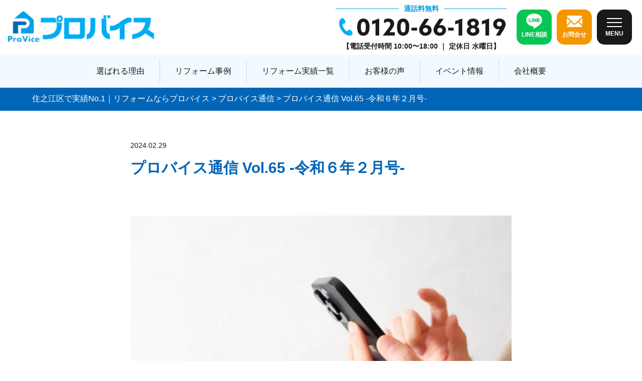

--- FILE ---
content_type: text/html; charset=UTF-8
request_url: https://www.re-provice.com/report/4106/
body_size: 71688
content:
<!DOCTYPE html>
<html dir="ltr" lang="ja" prefix="og: http://ogp.me/ns#">

  <head prefix="og: http://ogp.me/ns# fb: http://ogp.me/ns/fb# article: http://ogp.me/ns/article#">
    <meta charset="UTF-8">

<!-- Google Tag Manager -->
<script>(function(w,d,s,l,i){w[l]=w[l]||[];w[l].push({'gtm.start':
new Date().getTime(),event:'gtm.js'});var f=d.getElementsByTagName(s)[0],
j=d.createElement(s),dl=l!='dataLayer'?'&l='+l:'';j.async=true;j.src=
'https://www.googletagmanager.com/gtm.js?id='+i+dl;f.parentNode.insertBefore(j,f);
})(window,document,'script','dataLayer','GTM-K6DS3Z89');</script>
<!-- End Google Tag Manager -->
  
    <title>プロバイス通信 Vol.65 -令和６年２月号- | 住之江区で実績No.1｜リフォームならプロバイス</title>

		<!-- All in One SEO 4.6.2 - aioseo.com -->
		<meta name="description" content="スマホの楽しさを広げてみましょう！ スマホには電話や会話ツール、SNSのほかにも、楽しく活用できる方法がありま" />
		<meta name="robots" content="max-image-preview:large" />
		<link rel="canonical" href="https://www.re-provice.com/report/4106/" />
		<meta name="generator" content="All in One SEO (AIOSEO) 4.6.2" />

		<script type="text/javascript">
    (function(c,l,a,r,i,t,y){
        c[a]=c[a]||function(){(c[a].q=c[a].q||[]).push(arguments)};
        t=l.createElement(r);t.async=1;t.src="https://www.clarity.ms/tag/"+i;
        y=l.getElementsByTagName(r)[0];y.parentNode.insertBefore(t,y);
    })(window, document, "clarity", "script", "mo01gu77qu");
</script>
		<script type="application/ld+json" class="aioseo-schema">
			{"@context":"https:\/\/schema.org","@graph":[{"@type":"Article","@id":"https:\/\/www.re-provice.com\/report\/4106\/#article","name":"\u30d7\u30ed\u30d0\u30a4\u30b9\u901a\u4fe1 Vol.65 -\u4ee4\u548c\uff16\u5e74\uff12\u6708\u53f7- | \u4f4f\u4e4b\u6c5f\u533a\u3067\u5b9f\u7e3eNo.1\uff5c\u30ea\u30d5\u30a9\u30fc\u30e0\u306a\u3089\u30d7\u30ed\u30d0\u30a4\u30b9","headline":"\u30d7\u30ed\u30d0\u30a4\u30b9\u901a\u4fe1 Vol.65 -\u4ee4\u548c\uff16\u5e74\uff12\u6708\u53f7-","author":{"@id":"https:\/\/www.re-provice.com\/author\/provice\/#author"},"publisher":{"@id":"https:\/\/www.re-provice.com\/#organization"},"image":{"@type":"ImageObject","url":"https:\/\/www.re-provice.com\/wp-content\/uploads\/2024\/03\/e36cb397356510fa7695c392e23eca61.jpg","width":630,"height":900},"datePublished":"2024-02-29T15:58:52+09:00","dateModified":"2024-03-22T12:31:17+09:00","inLanguage":"ja","mainEntityOfPage":{"@id":"https:\/\/www.re-provice.com\/report\/4106\/#webpage"},"isPartOf":{"@id":"https:\/\/www.re-provice.com\/report\/4106\/#webpage"},"articleSection":"\u30d7\u30ed\u30d0\u30a4\u30b9\u901a\u4fe1"},{"@type":"BreadcrumbList","@id":"https:\/\/www.re-provice.com\/report\/4106\/#breadcrumblist","itemListElement":[{"@type":"ListItem","@id":"https:\/\/www.re-provice.com\/#listItem","position":1,"name":"\u5bb6","item":"https:\/\/www.re-provice.com\/","nextItem":"https:\/\/www.re-provice.com\/category\/report\/#listItem"},{"@type":"ListItem","@id":"https:\/\/www.re-provice.com\/category\/report\/#listItem","position":2,"name":"\u30d7\u30ed\u30d0\u30a4\u30b9\u901a\u4fe1","previousItem":"https:\/\/www.re-provice.com\/#listItem"}]},{"@type":"Organization","@id":"https:\/\/www.re-provice.com\/#organization","name":"\u4f4f\u4e4b\u6c5f\u533a\u3067\u5b9f\u7e3eNo.1\uff5c\u30ea\u30d5\u30a9\u30fc\u30e0\u306a\u3089\u30d7\u30ed\u30d0\u30a4\u30b9","url":"https:\/\/www.re-provice.com\/"},{"@type":"Person","@id":"https:\/\/www.re-provice.com\/author\/provice\/#author","url":"https:\/\/www.re-provice.com\/author\/provice\/","name":"provice","image":{"@type":"ImageObject","@id":"https:\/\/www.re-provice.com\/report\/4106\/#authorImage","url":"https:\/\/secure.gravatar.com\/avatar\/7b512818dce9deb728c3492b8e85be71?s=96&d=mm&r=g","width":96,"height":96,"caption":"provice"}},{"@type":"WebPage","@id":"https:\/\/www.re-provice.com\/report\/4106\/#webpage","url":"https:\/\/www.re-provice.com\/report\/4106\/","name":"\u30d7\u30ed\u30d0\u30a4\u30b9\u901a\u4fe1 Vol.65 -\u4ee4\u548c\uff16\u5e74\uff12\u6708\u53f7- | \u4f4f\u4e4b\u6c5f\u533a\u3067\u5b9f\u7e3eNo.1\uff5c\u30ea\u30d5\u30a9\u30fc\u30e0\u306a\u3089\u30d7\u30ed\u30d0\u30a4\u30b9","description":"\u30b9\u30de\u30db\u306e\u697d\u3057\u3055\u3092\u5e83\u3052\u3066\u307f\u307e\u3057\u3087\u3046\uff01 \u30b9\u30de\u30db\u306b\u306f\u96fb\u8a71\u3084\u4f1a\u8a71\u30c4\u30fc\u30eb\u3001SNS\u306e\u307b\u304b\u306b\u3082\u3001\u697d\u3057\u304f\u6d3b\u7528\u3067\u304d\u308b\u65b9\u6cd5\u304c\u3042\u308a\u307e","inLanguage":"ja","isPartOf":{"@id":"https:\/\/www.re-provice.com\/#website"},"breadcrumb":{"@id":"https:\/\/www.re-provice.com\/report\/4106\/#breadcrumblist"},"author":{"@id":"https:\/\/www.re-provice.com\/author\/provice\/#author"},"creator":{"@id":"https:\/\/www.re-provice.com\/author\/provice\/#author"},"image":{"@type":"ImageObject","url":"https:\/\/www.re-provice.com\/wp-content\/uploads\/2024\/03\/e36cb397356510fa7695c392e23eca61.jpg","@id":"https:\/\/www.re-provice.com\/report\/4106\/#mainImage","width":630,"height":900},"primaryImageOfPage":{"@id":"https:\/\/www.re-provice.com\/report\/4106\/#mainImage"},"datePublished":"2024-02-29T15:58:52+09:00","dateModified":"2024-03-22T12:31:17+09:00"},{"@type":"WebSite","@id":"https:\/\/www.re-provice.com\/#website","url":"https:\/\/www.re-provice.com\/","name":"\u4f4f\u4e4b\u6c5f\u533a\u3067\u5b9f\u7e3eNo.1\uff5c\u30ea\u30d5\u30a9\u30fc\u30e0\u306a\u3089\u30d7\u30ed\u30d0\u30a4\u30b9","description":"\u30d7\u30ed\u30d0\u30a4\u30b9\u306f\u3001\u4f4f\u4e4b\u6c5f\u30fb\u4f4f\u5409\u533a\u3067\u5275\u696d16\u5e74\u30fb\u5b9f\u7e3e\u65702,000\u4ef6\u8d8a\u3048\u3092\u8a87\u308b\u30ea\u30d5\u30a9\u30fc\u30e0\u4f1a\u793e\u3067\u3059\u3002\u304a\u5ba2\u69d8\u3068\u3068\u3082\u306b\u5bb6\u3065\u304f\u308a\u306b\u53d6\u308a\u7d44\u3080\u300c\u30d1\u30fc\u30c8\u30ca\u30fc\u300d\u3068\u3057\u3066\u3001\u9ad8\u54c1\u8cea\u3067\u4ed8\u52a0\u4fa1\u5024\u306e\u9ad8\u3044\u30ea\u30d5\u30a9\u30fc\u30e0\u3067\u304a\u5ba2\u69d8\u306b\u6e80\u8db3\u3057\u3066\u3044\u305f\u3060\u3051\u308b\u3088\u3046\u5c3d\u529b\u3057\u3066\u304a\u308a\u307e\u3059\u3002\u4eca\u306e\u66ae\u3089\u3057\u306b\u3001\u3074\u3063\u305f\u308a\u3068\u30d5\u30a3\u30c3\u30c8\u3059\u308b\u3088\u3046\u306a\u30ea\u30d5\u30a9\u30fc\u30e0\u3092\u3002\u3042\u306a\u305f\u306e\u3054\u8981\u671b\u3092\u30d7\u30ed\u30d0\u30a4\u30b9\u304c\u53f6\u3048\u307e\u3059\u3002","inLanguage":"ja","publisher":{"@id":"https:\/\/www.re-provice.com\/#organization"}}]}
		</script>
		<script type="text/javascript">
			(function(c,l,a,r,i,t,y){
			c[a]=c[a]||function(){(c[a].q=c[a].q||[]).push(arguments)};t=l.createElement(r);t.async=1;
			t.src="https://www.clarity.ms/tag/"+i+"?ref=aioseo";y=l.getElementsByTagName(r)[0];y.parentNode.insertBefore(t,y);
		})(window, document, "clarity", "script", "mo01gu77qu");
		</script>
		<!-- All in One SEO -->

<link rel='stylesheet' id='sbr_styles-css' href='https://www.re-provice.com/wp-content/plugins/reviews-feed/assets/css/sbr-styles.css?ver=2.1.0' type='text/css' media='all' />
<link rel='stylesheet' id='sbi_styles-css' href='https://www.re-provice.com/wp-content/plugins/instagram-feed/css/sbi-styles.min.css?ver=6.9.1' type='text/css' media='all' />
<link rel='stylesheet' id='wp-block-library-css' href='https://www.re-provice.com/wp-includes/css/dist/block-library/style.min.css?ver=6.1.9' type='text/css' media='all' />
<link rel='stylesheet' id='classic-theme-styles-css' href='https://www.re-provice.com/wp-includes/css/classic-themes.min.css?ver=1' type='text/css' media='all' />
<style id='global-styles-inline-css' type='text/css'>
body{--wp--preset--color--black: #000000;--wp--preset--color--cyan-bluish-gray: #abb8c3;--wp--preset--color--white: #ffffff;--wp--preset--color--pale-pink: #f78da7;--wp--preset--color--vivid-red: #cf2e2e;--wp--preset--color--luminous-vivid-orange: #ff6900;--wp--preset--color--luminous-vivid-amber: #fcb900;--wp--preset--color--light-green-cyan: #7bdcb5;--wp--preset--color--vivid-green-cyan: #00d084;--wp--preset--color--pale-cyan-blue: #8ed1fc;--wp--preset--color--vivid-cyan-blue: #0693e3;--wp--preset--color--vivid-purple: #9b51e0;--wp--preset--gradient--vivid-cyan-blue-to-vivid-purple: linear-gradient(135deg,rgba(6,147,227,1) 0%,rgb(155,81,224) 100%);--wp--preset--gradient--light-green-cyan-to-vivid-green-cyan: linear-gradient(135deg,rgb(122,220,180) 0%,rgb(0,208,130) 100%);--wp--preset--gradient--luminous-vivid-amber-to-luminous-vivid-orange: linear-gradient(135deg,rgba(252,185,0,1) 0%,rgba(255,105,0,1) 100%);--wp--preset--gradient--luminous-vivid-orange-to-vivid-red: linear-gradient(135deg,rgba(255,105,0,1) 0%,rgb(207,46,46) 100%);--wp--preset--gradient--very-light-gray-to-cyan-bluish-gray: linear-gradient(135deg,rgb(238,238,238) 0%,rgb(169,184,195) 100%);--wp--preset--gradient--cool-to-warm-spectrum: linear-gradient(135deg,rgb(74,234,220) 0%,rgb(151,120,209) 20%,rgb(207,42,186) 40%,rgb(238,44,130) 60%,rgb(251,105,98) 80%,rgb(254,248,76) 100%);--wp--preset--gradient--blush-light-purple: linear-gradient(135deg,rgb(255,206,236) 0%,rgb(152,150,240) 100%);--wp--preset--gradient--blush-bordeaux: linear-gradient(135deg,rgb(254,205,165) 0%,rgb(254,45,45) 50%,rgb(107,0,62) 100%);--wp--preset--gradient--luminous-dusk: linear-gradient(135deg,rgb(255,203,112) 0%,rgb(199,81,192) 50%,rgb(65,88,208) 100%);--wp--preset--gradient--pale-ocean: linear-gradient(135deg,rgb(255,245,203) 0%,rgb(182,227,212) 50%,rgb(51,167,181) 100%);--wp--preset--gradient--electric-grass: linear-gradient(135deg,rgb(202,248,128) 0%,rgb(113,206,126) 100%);--wp--preset--gradient--midnight: linear-gradient(135deg,rgb(2,3,129) 0%,rgb(40,116,252) 100%);--wp--preset--duotone--dark-grayscale: url('#wp-duotone-dark-grayscale');--wp--preset--duotone--grayscale: url('#wp-duotone-grayscale');--wp--preset--duotone--purple-yellow: url('#wp-duotone-purple-yellow');--wp--preset--duotone--blue-red: url('#wp-duotone-blue-red');--wp--preset--duotone--midnight: url('#wp-duotone-midnight');--wp--preset--duotone--magenta-yellow: url('#wp-duotone-magenta-yellow');--wp--preset--duotone--purple-green: url('#wp-duotone-purple-green');--wp--preset--duotone--blue-orange: url('#wp-duotone-blue-orange');--wp--preset--font-size--small: 13px;--wp--preset--font-size--medium: 20px;--wp--preset--font-size--large: 36px;--wp--preset--font-size--x-large: 42px;--wp--preset--spacing--20: 0.44rem;--wp--preset--spacing--30: 0.67rem;--wp--preset--spacing--40: 1rem;--wp--preset--spacing--50: 1.5rem;--wp--preset--spacing--60: 2.25rem;--wp--preset--spacing--70: 3.38rem;--wp--preset--spacing--80: 5.06rem;}:where(.is-layout-flex){gap: 0.5em;}body .is-layout-flow > .alignleft{float: left;margin-inline-start: 0;margin-inline-end: 2em;}body .is-layout-flow > .alignright{float: right;margin-inline-start: 2em;margin-inline-end: 0;}body .is-layout-flow > .aligncenter{margin-left: auto !important;margin-right: auto !important;}body .is-layout-constrained > .alignleft{float: left;margin-inline-start: 0;margin-inline-end: 2em;}body .is-layout-constrained > .alignright{float: right;margin-inline-start: 2em;margin-inline-end: 0;}body .is-layout-constrained > .aligncenter{margin-left: auto !important;margin-right: auto !important;}body .is-layout-constrained > :where(:not(.alignleft):not(.alignright):not(.alignfull)){max-width: var(--wp--style--global--content-size);margin-left: auto !important;margin-right: auto !important;}body .is-layout-constrained > .alignwide{max-width: var(--wp--style--global--wide-size);}body .is-layout-flex{display: flex;}body .is-layout-flex{flex-wrap: wrap;align-items: center;}body .is-layout-flex > *{margin: 0;}:where(.wp-block-columns.is-layout-flex){gap: 2em;}.has-black-color{color: var(--wp--preset--color--black) !important;}.has-cyan-bluish-gray-color{color: var(--wp--preset--color--cyan-bluish-gray) !important;}.has-white-color{color: var(--wp--preset--color--white) !important;}.has-pale-pink-color{color: var(--wp--preset--color--pale-pink) !important;}.has-vivid-red-color{color: var(--wp--preset--color--vivid-red) !important;}.has-luminous-vivid-orange-color{color: var(--wp--preset--color--luminous-vivid-orange) !important;}.has-luminous-vivid-amber-color{color: var(--wp--preset--color--luminous-vivid-amber) !important;}.has-light-green-cyan-color{color: var(--wp--preset--color--light-green-cyan) !important;}.has-vivid-green-cyan-color{color: var(--wp--preset--color--vivid-green-cyan) !important;}.has-pale-cyan-blue-color{color: var(--wp--preset--color--pale-cyan-blue) !important;}.has-vivid-cyan-blue-color{color: var(--wp--preset--color--vivid-cyan-blue) !important;}.has-vivid-purple-color{color: var(--wp--preset--color--vivid-purple) !important;}.has-black-background-color{background-color: var(--wp--preset--color--black) !important;}.has-cyan-bluish-gray-background-color{background-color: var(--wp--preset--color--cyan-bluish-gray) !important;}.has-white-background-color{background-color: var(--wp--preset--color--white) !important;}.has-pale-pink-background-color{background-color: var(--wp--preset--color--pale-pink) !important;}.has-vivid-red-background-color{background-color: var(--wp--preset--color--vivid-red) !important;}.has-luminous-vivid-orange-background-color{background-color: var(--wp--preset--color--luminous-vivid-orange) !important;}.has-luminous-vivid-amber-background-color{background-color: var(--wp--preset--color--luminous-vivid-amber) !important;}.has-light-green-cyan-background-color{background-color: var(--wp--preset--color--light-green-cyan) !important;}.has-vivid-green-cyan-background-color{background-color: var(--wp--preset--color--vivid-green-cyan) !important;}.has-pale-cyan-blue-background-color{background-color: var(--wp--preset--color--pale-cyan-blue) !important;}.has-vivid-cyan-blue-background-color{background-color: var(--wp--preset--color--vivid-cyan-blue) !important;}.has-vivid-purple-background-color{background-color: var(--wp--preset--color--vivid-purple) !important;}.has-black-border-color{border-color: var(--wp--preset--color--black) !important;}.has-cyan-bluish-gray-border-color{border-color: var(--wp--preset--color--cyan-bluish-gray) !important;}.has-white-border-color{border-color: var(--wp--preset--color--white) !important;}.has-pale-pink-border-color{border-color: var(--wp--preset--color--pale-pink) !important;}.has-vivid-red-border-color{border-color: var(--wp--preset--color--vivid-red) !important;}.has-luminous-vivid-orange-border-color{border-color: var(--wp--preset--color--luminous-vivid-orange) !important;}.has-luminous-vivid-amber-border-color{border-color: var(--wp--preset--color--luminous-vivid-amber) !important;}.has-light-green-cyan-border-color{border-color: var(--wp--preset--color--light-green-cyan) !important;}.has-vivid-green-cyan-border-color{border-color: var(--wp--preset--color--vivid-green-cyan) !important;}.has-pale-cyan-blue-border-color{border-color: var(--wp--preset--color--pale-cyan-blue) !important;}.has-vivid-cyan-blue-border-color{border-color: var(--wp--preset--color--vivid-cyan-blue) !important;}.has-vivid-purple-border-color{border-color: var(--wp--preset--color--vivid-purple) !important;}.has-vivid-cyan-blue-to-vivid-purple-gradient-background{background: var(--wp--preset--gradient--vivid-cyan-blue-to-vivid-purple) !important;}.has-light-green-cyan-to-vivid-green-cyan-gradient-background{background: var(--wp--preset--gradient--light-green-cyan-to-vivid-green-cyan) !important;}.has-luminous-vivid-amber-to-luminous-vivid-orange-gradient-background{background: var(--wp--preset--gradient--luminous-vivid-amber-to-luminous-vivid-orange) !important;}.has-luminous-vivid-orange-to-vivid-red-gradient-background{background: var(--wp--preset--gradient--luminous-vivid-orange-to-vivid-red) !important;}.has-very-light-gray-to-cyan-bluish-gray-gradient-background{background: var(--wp--preset--gradient--very-light-gray-to-cyan-bluish-gray) !important;}.has-cool-to-warm-spectrum-gradient-background{background: var(--wp--preset--gradient--cool-to-warm-spectrum) !important;}.has-blush-light-purple-gradient-background{background: var(--wp--preset--gradient--blush-light-purple) !important;}.has-blush-bordeaux-gradient-background{background: var(--wp--preset--gradient--blush-bordeaux) !important;}.has-luminous-dusk-gradient-background{background: var(--wp--preset--gradient--luminous-dusk) !important;}.has-pale-ocean-gradient-background{background: var(--wp--preset--gradient--pale-ocean) !important;}.has-electric-grass-gradient-background{background: var(--wp--preset--gradient--electric-grass) !important;}.has-midnight-gradient-background{background: var(--wp--preset--gradient--midnight) !important;}.has-small-font-size{font-size: var(--wp--preset--font-size--small) !important;}.has-medium-font-size{font-size: var(--wp--preset--font-size--medium) !important;}.has-large-font-size{font-size: var(--wp--preset--font-size--large) !important;}.has-x-large-font-size{font-size: var(--wp--preset--font-size--x-large) !important;}
.wp-block-navigation a:where(:not(.wp-element-button)){color: inherit;}
:where(.wp-block-columns.is-layout-flex){gap: 2em;}
.wp-block-pullquote{font-size: 1.5em;line-height: 1.6;}
</style>
<link rel='stylesheet' id='ctf_styles-css' href='https://www.re-provice.com/wp-content/plugins/custom-twitter-feeds/css/ctf-styles.min.css?ver=2.3.1' type='text/css' media='all' />
<link rel='stylesheet' id='cff-css' href='https://www.re-provice.com/wp-content/plugins/custom-facebook-feed/assets/css/cff-style.min.css?ver=4.3.1' type='text/css' media='all' />
<link rel='stylesheet' id='sb-font-awesome-css' href='https://www.re-provice.com/wp-content/plugins/custom-facebook-feed/assets/css/font-awesome.min.css?ver=4.7.0' type='text/css' media='all' />
<link rel='stylesheet' id='fancybox-css' href='https://www.re-provice.com/wp-content/plugins/easy-fancybox/fancybox/1.5.4/jquery.fancybox.css?ver=1768940094' type='text/css' media='screen' />
<script type='text/javascript' src='https://www.re-provice.com/wp-includes/js/jquery/jquery.min.js?ver=3.6.1' id='jquery-core-js'></script>
<script type='text/javascript' src='https://www.re-provice.com/wp-includes/js/jquery/jquery-migrate.min.js?ver=3.3.2' id='jquery-migrate-js'></script>
<link rel="https://api.w.org/" href="https://www.re-provice.com/wp-json/" /><link rel="alternate" type="application/json" href="https://www.re-provice.com/wp-json/wp/v2/posts/4106" /><link rel="alternate" type="application/json+oembed" href="https://www.re-provice.com/wp-json/oembed/1.0/embed?url=https%3A%2F%2Fwww.re-provice.com%2Freport%2F4106%2F" />
<link rel="alternate" type="text/xml+oembed" href="https://www.re-provice.com/wp-json/oembed/1.0/embed?url=https%3A%2F%2Fwww.re-provice.com%2Freport%2F4106%2F&#038;format=xml" />
<link rel="stylesheet" href="https://www.re-provice.com/wp-content/themes/fast-mirai/style.css">
<link rel="stylesheet/less" href="https://www.re-provice.com/wp-content/themes/fast-mirai/css/common.less">
<link rel="stylesheet" href="https://www.re-provice.com/wp-content/themes/fast-mirai/css/common.css">
<link rel="preconnect" href="https://fonts.googleapis.com">
<link rel="preconnect" href="https://fonts.gstatic.com" crossorigin>
<link href="https://fonts.googleapis.com/css2?family=Mochiy+Pop+One&display=swap" rel="stylesheet">
<link href="https://fonts.googleapis.com/css2?family=Mochiy+Pop+One&family=Zen+Maru+Gothic:wght@400;700&display=swap" rel="stylesheet">
<link rel="stylesheet" href="https://www.re-provice.com/wp-content/themes/fast-mirai/css/page.css">
<link rel="stylesheet" href="https://www.re-provice.com/wp-content/themes/fast-mirai/css/modaal.min.css">
<link rel="stylesheet" href="https://www.re-provice.com/wp-content/themes/fast-mirai/css/modal.css">
<link rel="icon" href="https://www.re-provice.com/wp-content/themes/fast-mirai/favicon.ico">
<link class="css-async" rel href="https://www.re-provice.com/wp-content/themes/fast-mirai/css/content.css">
<link class="css-async" rel href="https://www.re-provice.com/wp-content/themes/fast-mirai/css/icon.css">
<meta http-equiv="X-UA-Compatible" content="IE=edge">
<meta name="viewport" content="width=device-width, initial-scale=1, shrink-to-fit=no">
<link rel="dns-prefetch" href="//www.google.com">
<link rel="dns-prefetch" href="//www.google-analytics.com">
<link rel="dns-prefetch" href="//fonts.googleapis.com">
<link rel="dns-prefetch" href="//fonts.gstatic.com">
<link rel="dns-prefetch" href="//pagead2.googlesyndication.com">
<link rel="dns-prefetch" href="//googleads.g.doubleclick.net">
<link rel="dns-prefetch" href="//www.gstatic.com">
<link rel="stylesheet" href="https://www.re-provice.com/wp-content/themes/fast-mirai/js/slick/slick-theme.css"/>
<link rel="stylesheet" href="https://www.re-provice.com/wp-content/themes/fast-mirai/js/slick/slick.css"/>
<style type="text/css">
.singleTitle {background-image:url("https://www.re-provice.com/wp-content/uploads/2024/03/e36cb397356510fa7695c392e23eca61-630x410.jpg");}

.content h2{
	padding:20px;
	color:#191919;
	border: 1px solid #E5E5E5;
	border-left: 5px solid #02a0ea;
}
.content h3{
	position: relative;
	padding:10px 20px;
	color:#191919;
	background:#02a0ea;
	box-shadow:0 1px 3px rgba(0,0,0,0.25);
}
.content h3::before,
.content h3::after{
	content: "";
	position: absolute;
	top: 100%;
	height: 0;
	width: 0;
	border: 5px solid transparent;
	border-top: 5px solid #1A3654;
}
.content h3::before{
	right: 0;
	border-left: 5px solid #1A3654;
}
.content h3::after{
	left: 0;
	border-right: 5px solid #1A3654;
}
.content h4{
	padding-bottom: 10px;
	color:#191919;
	border-bottom: 3px solid #02a0ea;
}
.content h5{
	position: relative;
	overflow: hidden;
	padding-bottom: 5px;
	color:#191919;
}
.content h5::before,
.content h5::after{
	content: "";
	position: absolute;
	bottom: 0;
}
.content h5:before{
	border-bottom: 3px solid #02a0ea;
	width: 100%;
}
.content h5:after{
	border-bottom: 3px solid #E5E5E5;
	width: 100%;
}
</style>
        <meta property="og:site_name" content="住之江区で実績No.1｜リフォームならプロバイス" />
<meta property="og:type" content="article" />
<meta property="og:title" content="プロバイス通信 Vol.65 -令和６年２月号-" />
<meta property="og:description" content="スマホの楽しさを広げてみましょう！ スマホには電話や会話ツール、SNSのほかにも、楽しく活用できる方法があります。是非参考にしてみてくださいね！ みなさまに暮らしと住まいを快適にするためのちょっと役立 [&hellip;]" />
<meta property="og:url" content="https://www.re-provice.com/report/4106/" />
<meta property="og:image" content="https://www.re-provice.com/wp-content/uploads/2024/03/e36cb397356510fa7695c392e23eca61-630x410.jpg" />
<meta name="twitter:card" content="summary" />
  </head>

<body class="t-dark">
  <!--　body Start-->

<!-- Google Tag Manager (noscript) -->
<noscript><iframe src="https://www.googletagmanager.com/ns.html?id=GTM-K6DS3Z89"
height="0" width="0" style="display:none;visibility:hidden"></iframe></noscript>
<!-- End Google Tag Manager (noscript) -->

    <!--l-header-->
    <header class="l-header">

      <div class="header-top">
        <div class="siteTitle">
          <a href="https://www.re-provice.com">
                        <img src="https://www.re-provice.com/wp-content/themes/fast-mirai/img/logo.png" alt="住之江・住吉区で実績No.1｜リフォームならプロバイス">
                      </a>
        </div>

        <div class="cv-box header-cv">
          <div class="tel-box">
            <p class="text"><span>通話料無料</span></p>
            <a href="tel:0120-66-1819">
              <dl>
                <dt><img src="https://www.re-provice.com/wp-content/themes/fast-mirai/img/tel-icon.png"></dt>
                <dd>
                <dt><img src="https://www.re-provice.com/wp-content/themes/fast-mirai/img/tel-num.png" alt="0120-66-1819"></dt>
                </dd>
              </dl>
            </a>
            <p class="day">【電話受付時間 10:00〜18:00 ｜ 定休日 水曜日】</p>
          </div>
          <ul class="h-cv-list">
            <li>
              <a href="https://lin.ee/hhe0rKU" target="_blank">
                <dl>
                  <dt><img src="https://www.re-provice.com/wp-content/themes/fast-mirai/img/line-icon.png" alt="LINE"></dt>
                  <dd>LINE相談</dd>
                </dl>
              </a>
            </li>
            <li>
              <a href="https://www.re-provice.com/contact/">
                <dl>
                  <dt><img src="https://www.re-provice.com/wp-content/themes/fast-mirai/img/mail-icon.png" alt="メール"></dt>
                  <dd>お問合せ</dd>
                </dl>
              </a>
            </li>
            <li>
              <div class="hum-menu">
                <div id="toggle">
                  <div id="toggle-box">
                    <span></span>
                    <span></span>
                    <span></span>
                  </div>
                  <p>MENU</p>
                </div>
              </div>
            </li>
          </ul>
        </div>
      </div>

      <nav class="mainNavi">
        <ul>
          <li>
            <a href="https://www.re-provice.com/about">選ばれる理由</a>
          </li>
          <li>
            <a href="https://www.re-provice.com/works/">リフォーム事例</a>
            <ul class="drop-down">
              <li>
                <a href="https://www.re-provice.com/works_cat/whole/">全面改装</a>
              </li>
              <li>
                <a href="https://www.re-provice.com/works_cat/kitchen/">キッチン</a>
              </li>
              <li>
                <a href="https://www.re-provice.com/works_cat/bathroom/">浴室</a>
              </li>
              <li>
                <a href="https://www.re-provice.com/works_cat/washroom/">洗面</a>
              </li>
              <li>
                <a href="https://www.re-provice.com/works_cat/toilet/">トイレ</a>
              </li>
              <li>
                <a href="https://www.re-provice.com/works_cat/entrance/">玄関回り</a>
              </li>
              <li>
                <a href="https://www.re-provice.com/works_cat/japanese-style/">和室</a>
              </li>
            </ul>
          </li>
          <li>
            <a href="https://www.re-provice.com/result/">リフォーム実績一覧</a>
          </li>
          <li>
            <a href="https://www.re-provice.com/category/voice/">お客様の声</a>
          </li>
          <li>
            <a href="https://www.re-provice.com/category/event/">イベント情報</a>
          </li>
          <li>
            <a href="https://www.re-provice.com/company/">会社概要</a>
          </li>
        </ul>
      </nav>

      <div id="nav-content">
        <nav>
          <div class="logo">
            <a href="https://www.re-provice.com">
              <img src="https://www.re-provice.com/wp-content/themes/fast-mirai/img/logo.png" alt="住之江・住吉区で実績No.1｜リフォームならプロバイス">
            </a>
          </div>
          <div class="hum-nav">
            <ul>
              <li class="heading"><span>▼</span>当社について</li>
              <li>
                <a href="https://www.re-provice.com/staff/">スタッフ紹介</a>
              </li>
              <li>
                <a href="https://www.re-provice.com/faq">よくある質問</a>
              </li>
              <li>
                <a href="https://www.re-provice.com/company/">会社概要</a>
              </li>
              <li>
                <a href="https://www.re-provice.com/recruit/">採用情報</a>
              </li>
              <li>
                <a href="https://www.re-provice.com/privacy-policy/">プライバシーポリシー</a>
              </li>
            </ul>

            <ul>
              <li class="heading"><span>▼</span>リフォーム</li>
              <li class="drop-menu">
                <p class="click-title">リフォーム事例</p>
                <div class="click-content">
                  <div>
                    <a href="https://www.re-provice.com/works_cat/whole/">全面改装</a>
                  </div>
                  <div>
                    <a href="https://www.re-provice.com/works_cat/kitchen/">キッチン</a>
                  </div>
                  <div>
                    <a href="https://www.re-provice.com/works_cat/bathroom/">浴室</a>
                  </div>
                  <div>
                    <a href="https://www.re-provice.com/works_cat/washroom/">洗面</a>
                  </div>
                  <div>
                    <a href="https://www.re-provice.com/works_cat/toilet/">トイレ</a>
                  </div>
                  <div>
                    <a href="https://www.re-provice.com/works_cat/entrance/">玄関回り</a>
                  </div>
                  <div>
                    <a href="https://www.re-provice.com/works_cat/japanese-style/">和室</a>
                  </div>
                </div>
              </li>
              <li>
                <a href="https://www.re-provice.com/flow/">リフォームの流れ</a>
              </li>
              <li>
                <a href="https://www.re-provice.com/result/">リフォーム実績</a>
              </li>
              <li>
                <a href="https://www.re-provice.com/plan/">部位別料金プラン</a>
              </li>
              <li>
                <a href="https://www.re-provice.com/category/voice/">お客様の声</a>
              </li>
              <li>
                <a href="https://www.re-provice.com/category/event/">イベント情報</a>
              </li>
            </ul>

            <ul>
              <li class="heading"><span>▼</span>お役立ち情報</li>
              <li>
                <a href="https://www.re-provice.com/category/column/">お役立ちブログ</a>
              </li>
              <li>
                <a href="https://www.re-provice.com/category/report/">プロバイス通信</a>
              </li>
              <li>
                <a href="https://www.re-provice.com/category/blog/">スタッフブログ</a>
              </li>
              <li>
                <a href="https://www.re-provice.com/category/news/">お知らせ</a>
              </li>
            </ul>

            <ul>
              <li class="heading"><span>▼</span>お問合せ</li>
              <li>
                <a href="https://www.re-provice.com/contact/">お問い合わせ</a>
              </li>
              <li>
                <a href="https://lin.ee/hhe0rKU" target="_blank">LINE登録</a>
              </li>
              <li>
                <a href="https://www.re-provice.com/application/">求人応募フォーム</a>
              </li>
            </ul>

            <ul>
              <li class="heading"><span>▼</span>その他サービス</li>
              <li>
                <a href="https://www.re-provice.com/loan/">ローンのご案内</a>
              </li>
            </ul>
          </div>
          <div class="hum-cv cv-box">
            <ul>
              <li class="mail-form">
                <a href="/contact/">
                  メールでお問い合わせ
                </a>
              </li>
              <li>
                <div class="tel-box">
                  <p class="text"><span>通話料無料</span></p>
                  <a href="tel:0120-66-1819">
                    <dl>
                      <dt><img src="https://www.re-provice.com/wp-content/themes/fast-mirai/img/tel-icon.png"></dt>
                      <dd>
                      <dt><img src="https://www.re-provice.com/wp-content/themes/fast-mirai/img/tel-num.png" alt="0120-66-1819"></dt>
                      </dd>
                    </dl>
                  </a>
                  <p class="day">【電話受付時間 10:00〜18:00 ｜ 定休日 水曜日】</p>
                </div>
              </li>
            </ul>
          </div>
        </nav>
      </div>
    </header>
    <!--/l-header-->

<div class="breadcrumb" vocab="http://schema.org/" typeof="BreadcrumbList">
  <div class="wrap">
          <span typeof="v:Breadcrumb">
        <a rel="v:url" property="v:title" href="https://www.re-provice.com">住之江区で実績No.1｜リフォームならプロバイス</a>
      </span>
      <span>&gt;</span>
      <span typeof="v:Breadcrumb">
        <a rel="v:url" property="v:title" href="https://www.re-provice.com/category/report/">プロバイス通信</a>
      </span>
      <span>&gt;</span>
      <span>プロバイス通信 Vol.65 -令和６年２月号-</span>
      </div>
</div>

<div class="single">

	<div class="wrap-s">

		<p class="date font-s">2024.02.29</p>
		<h1 class="title">プロバイス通信 Vol.65 -令和６年２月号-</h1>
		
		<div class="content">
			
<figure class="wp-block-image size-full"><img decoding="async" loading="lazy" width="800" height="500" src="https://www.re-provice.com/wp-content/uploads/2024/02/28760968_s.jpg" alt="" class="wp-image-4108"/></figure>



<h2 id="outline__1">スマホの楽しさを広げてみましょう！</h2>



<p class="has-black-color has-text-color has-medium-font-size"><strong>スマホには電話や会話ツール、SNSのほかにも、楽しく活用できる方法があります。是非参考にしてみてくださいね！</strong></p>



<p>みなさまに暮らしと住まいを快適にするためのちょっと役立つ情報をお届けいたします。</p>



<p>今回のテーマは、「スマホを楽しく活用する」です。</p>



<p>今や、生活に欠かせない存在となりつつあるスマホ。そんなスマホを楽しく使ってみましょう！</p>



<div style="height:29px" aria-hidden="true" class="wp-block-spacer"></div>


<div class="wp-block-image">
<figure class="alignleft size-medium is-resized"><img decoding="async" loading="lazy" src="https://www.re-provice.com/wp-content/uploads/2024/03/712f30bca488c4428cb5dddf8d99e116-e1709171090898-300x269.jpg" alt="" class="wp-image-4137" width="75" height="67"/></figure></div>


<p class="has-text-color has-medium-font-size" style="color:#07a5ab"> <strong>いまさら聞けないスマホに関する用語</strong></p>



<p class="has-text-align-left">スマホを使うなかで、今更だけどわからない言葉がありませんか？基本的なものなどご紹介します。</p>



<div style="height:11px" aria-hidden="true" class="wp-block-spacer"></div>


<div class="wp-block-image">
<figure class="alignright size-full is-resized"><img decoding="async" loading="lazy" src="https://www.re-provice.com/wp-content/uploads/2024/03/febac6da96cfcb7da7a62e64b9e62748.jpg" alt="" class="wp-image-4144" width="207" height="364"/></figure></div>


<ul>
<li><mark style="background-color:rgba(0, 0, 0, 0);color:#07a5ab" class="has-inline-color"><strong>コンテンツ</strong></mark> → 情報の内容のこと。テレビ番組内でいうところのグルメやショッピングといった企画コーナーみたいなイメージ。<br><br></li>



<li><mark style="background-color:rgba(0, 0, 0, 0);color:#07a5ab" class="has-inline-color"><strong>ブルートゥース</strong> </mark>→ スマホとワイヤレスイヤホンなど、機器同士のデータを近距離で送受信するために使う技術。ブルートゥース対応のスピーカーと連携すれば、ワイヤレス（無線）でスマホから離れたスピーカーで音声を聴くことができる。<br><br></li>



<li><strong><mark style="background-color:rgba(0, 0, 0, 0);color:#07a5ab" class="has-inline-color">オフライン再生</mark></strong> → スマホに保存した音楽や映像データをインターネットに接続しない状態で視聴できること。通信料を抑えられたり、通信が不安定な環境でも影響を受けないというメリットがあります。<br><br></li>



<li><mark style="background-color:rgba(0, 0, 0, 0);color:#07a5ab" class="has-inline-color"><strong>ストリーミング再生</strong> </mark>→ インターネットに接続した状態で、データを受信しながら再生すること。<br></li>
</ul>


<div class="wp-block-image">
<figure class="aligncenter size-large is-resized"><img decoding="async" loading="lazy" src="https://www.re-provice.com/wp-content/uploads/2024/03/06e6daccf5b72ab9c06a021193303089-1024x637.jpg" alt="" class="wp-image-4145" width="256" height="159"/><figcaption class="wp-element-caption"><mark style="background-color:rgba(0, 0, 0, 0);color:#07a5ab" class="has-inline-color">ピンチインは、指2本の間隔を開けた状態から狭めて、見るものを縮小させる動作（イラスト①）</mark><br><mark style="background-color:rgba(0, 0, 0, 0);color:#07a5ab" class="has-inline-color">ピンチアウトは、指同士の間隔を狭い状態から広げ、見たいものを拡大できる動作（イラスト②）のことを言います。</mark></figcaption></figure></div>

<div class="wp-block-image">
<figure class="alignleft size-medium is-resized"><img decoding="async" loading="lazy" src="https://www.re-provice.com/wp-content/uploads/2024/03/712f30bca488c4428cb5dddf8d99e116-e1709171090898-300x269.jpg" alt="" class="wp-image-4137" width="75" height="67"/></figure></div>


<p class="has-text-color has-medium-font-size" style="color:#07a5ab"><strong>音楽や健康維持にアプリを活用しよう！</strong></p>



<div style="height:11px" aria-hidden="true" class="wp-block-spacer"></div>


<div class="wp-block-image">
<figure class="alignleft size-full is-resized"><img decoding="async" loading="lazy" src="https://www.re-provice.com/wp-content/uploads/2024/03/e07eba39fc4ff4617729da21f58f8370.jpg" alt="" class="wp-image-4138" width="225" height="230"/><figcaption class="wp-element-caption"><mark style="background-color:rgba(0, 0, 0, 0);color:#07a5ab" class="has-inline-color">「夜にリラックスしたい曲」「朝</mark><br><mark style="background-color:rgba(0, 0, 0, 0);color:#07a5ab" class="has-inline-color">に聴きたい曲」など日常の場面に</mark><br><mark style="background-color:rgba(0, 0, 0, 0);color:#07a5ab" class="has-inline-color">合わせて音楽を聴いてみるのも</mark><br><mark style="background-color:rgba(0, 0, 0, 0);color:#07a5ab" class="has-inline-color">良いですね♪</mark></figcaption></figure></div>


<p>膨大な音楽の配信をはじめ、映像視聴や自分の音声の発信、ラジオ感覚で多彩な音声も聴ける、デジタル配信サービスの幅が広がっています。音楽や音声は無料で聴けるものも多いですが、音楽については、自分が選ぶ曲だけを聴くには、有料会員になる必要がある場合が多く、無料会員での利用は好きなアーティストや曲を選択すると、配信サービス側が、それらに関連した曲をランダムで流すスタイルが増えています。好きな曲だけを選べない歯がゆさがあるかもしれませんが、新たな曲に出合える発見や、楽しさがあります。<br>また、いろんなテーマに合う曲を集めたパターンもおすすめ。「カフェ」「在宅勤務」「勉強」「パーティ」「ヨガ」などのキーワードで検索すると、テーマに合わせた曲がランダムで流れます。日常のいろんなシーンに取り入れると楽しいですよ♪「70年代」など、年代を取り入れると、当時の曲が聴けるのも魅力。若い世代や外国人にも支持を集めている「シティポップ」も人気です。</p>


<div class="wp-block-image">
<figure class="alignright size-full is-resized"><img decoding="async" loading="lazy" src="https://www.re-provice.com/wp-content/uploads/2024/03/b6a4ade2874a14f52a3f92bb48f9b73a.jpg" alt="" class="wp-image-4139" width="191" height="179"/><figcaption class="wp-element-caption"><mark style="background-color:rgba(0, 0, 0, 0);color:#07a5ab" class="has-inline-color">「ウォーキングアプリ　おすすめ」</mark><br><mark style="background-color:rgba(0, 0, 0, 0);color:#07a5ab" class="has-inline-color">で検索し、自分に合うものがあれば、</mark><br><mark style="background-color:rgba(0, 0, 0, 0);color:#07a5ab" class="has-inline-color">ダウンロードしてみてはいかが？</mark></figcaption></figure></div>


<p>健康維持に取り入れたいウォーキング。ウォーキングアプリで楽しく実践してみませんか？たとえば飲料メーカーから出ているアプリは、自動販売機でそのメーカーの飲料を買ったり、簡単なゲームをクリアすることでスタンプゲット！設定した目標の歩数をクリアしたときにもスタンプがもらえ、スタンプが15個たまると飲料を1本無料でもらえてお得！歩数に応じてポイントがたまり、大手通販サイトのギフトポイントと交換できるアプリもあります。日々の歩数や体重を記録できるアプリは、成果が確認できるので、モチベーションが上がりそうですね！</p>



<div style="height:22px" aria-hidden="true" class="wp-block-spacer"></div>



<figure class="wp-block-image size-full"><img decoding="async" loading="lazy" width="950" height="170" src="https://www.re-provice.com/wp-content/uploads/2024/03/acf0c8cd33d11d9c5241464b5d61908f.jpg" alt="" class="wp-image-4174"/></figure>



<p class="has-text-align-center">左右のイラストでちがうところが５箇所あります。さあ！チャレンジしてみて下さいね！</p>



<figure class="wp-block-image size-large"><img decoding="async" loading="lazy" width="1024" height="388" src="https://www.re-provice.com/wp-content/uploads/2024/03/7ae6f7d4bc822a6aef8e421bf51277b2-1024x388.jpg" alt="" class="wp-image-4140"/></figure>



<div style="height:79px" aria-hidden="true" class="wp-block-spacer"></div>



<figure class="wp-block-image size-large"><img decoding="async" loading="lazy" width="1024" height="123" src="https://www.re-provice.com/wp-content/uploads/2024/02/27c47d4d9846c35611d9930ebed163fd-1024x123.jpg" alt="" class="wp-image-4175"/></figure>



<p class="has-text-align-center">今話題のHOTなニュースをご紹介します！</p>



<div style="height:18px" aria-hidden="true" class="wp-block-spacer"></div>


<div class="wp-block-image">
<figure class="alignleft size-full is-resized"><img decoding="async" loading="lazy" src="https://www.re-provice.com/wp-content/uploads/2024/03/01.png" alt="" class="wp-image-4177" width="59" height="58"/></figure></div>


<p class="has-text-color" style="color:#595e62;font-size:30px"><strong>便利でインテリアにもなるステルス家電</strong></p>


<div class="wp-block-image">
<figure class="alignright size-full is-resized"><img decoding="async" loading="lazy" src="https://www.re-provice.com/wp-content/uploads/2024/03/60808d3d160308209f600e0b14cd121c.jpg" alt="" class="wp-image-4142" width="136" height="181"/></figure></div>


<p>ステルス家具とは、家具と一体化した家電のこと。「ステルス」という言葉の意味は「隠密」。まさに、家電の機能がありながら、一見、家電とはわからない、インテリアになじむデザインが魅力です。家具や生活のアイテムも兼ねているので、家電そのものを置くスペースを節約できるほか、おしゃれなデザインのものも多くあるので、おしゃれな空間を演出できます。たとえば、冷蔵庫を備えたテーブルや、体重計の機能を備えたバスマット。デザインが豊富なクッションのようなマッサージ器も人気です。ほかに、オットマンとして使えるスツールにフットマッサージャーを内蔵したもの、空気清浄機や、Bluetoothを内蔵したサイドテーブル、シーリングライトにプロジェクターとスピーカーを搭載したものは、省スペースで2つの機能が楽しめますね。<br></p>


<div class="wp-block-image">
<figure class="alignleft size-full is-resized"><img decoding="async" loading="lazy" src="https://www.re-provice.com/wp-content/uploads/2024/03/02.png" alt="" class="wp-image-4178" width="61" height="58"/></figure></div>


<p class="has-text-color" style="color:#595e62;font-size:30px"><strong>Ａ２牛乳とは？</strong></p>



<p>ふだんから親しまれている牛乳。最近スーパーで「Ａ２牛乳」なるものを見かけませんか？そもそも、牛乳に含まれるたんぱく質のひとつであるβカゼインには、遺伝子の違いで、Ａ１型とＡ２型が存在しますが、βカゼインのＡ２タイプのみが含まれた牛乳を、Ａ２牛乳といいます。牛乳を飲んでお腹がゴロゴロする、つまり乳糖不耐症の要因と言われているのが、たんぱく質のβカゼインなのですが、Ａ２型は小かしやすく、お腹がゴロゴロしにくいそう。以前からオーストラリアやニュージーランドでの商品化も進む、日本でも出回り始めているそうです。Ａ２型の遺伝子を持つ牛からしか出ないため、生産者は、遺伝子検査をしたうえで、牛乳を採取しているそうです。「牛乳を飲みたいけど、お腹の調子が…」という人は、試してみると良いですね。近所のスーパーで見かけない場合は、インターネットでの購入がおすすめ。「Ａ２牛乳　販売先」や「Ａ２牛乳　通販」で検索してみてくださいね。</p>


<div class="wp-block-image">
<figure class="alignleft size-full is-resized"><img decoding="async" loading="lazy" src="https://www.re-provice.com/wp-content/uploads/2024/03/03.png" alt="" class="wp-image-4179" width="62" height="58"/></figure></div>


<p class="has-text-color" style="color:#595e62;font-size:30px"><strong>キウイフルーツのいろいろ</strong></p>


<div class="wp-block-image">
<figure class="alignright size-full is-resized"><img decoding="async" loading="lazy" src="https://www.re-provice.com/wp-content/uploads/2024/03/65dee402e68b52d6d585ea31f51879b7.jpg" alt="" class="wp-image-4143" width="188" height="127"/></figure></div>


<p>キウイフルーツといえば、外国産が多いイメージですが、愛媛、福岡、和歌山、神奈川、群馬などでも生産されているそうです。出回る時期は、ニュージーランド産が５月～１２月頃まで、国産は１１月～４月頃です。ところでキウイにはグリーンとゴールドがあります。グリーンは酸味と甘みのバランスが良く、ゴールドは酸味が少なく甘いのが特徴です。栄養面では、ビタミンＣや食物繊維のほか、カリウム、ミネラルが豊富なところが魅力です。グリーンはゴールドよりも食物繊維が多く、ゴールドはグリーンよりもビタミンＣやＥが多いです。おいしいキウイの選び方は、果皮の褐色の産毛が均一で密についていて、表面にしわのないものがおすすめ。お尻と頭の部分を押したときに少し弾力があれば食べごろだそう。固い場合は常温で保温し、追熟させましょう。</p>



<div style="height:83px" aria-hidden="true" class="wp-block-spacer"></div>


<div class="wp-block-image">
<figure class="aligncenter size-full is-resized"><img decoding="async" loading="lazy" src="https://www.re-provice.com/wp-content/uploads/2024/03/f261a90502402e6e09932be44bfd48ac.jpg" alt="" class="wp-image-4189" width="560" height="111"/></figure></div>

<div class="wp-block-image">
<figure class="alignleft size-full is-resized"><img decoding="async" loading="lazy" src="https://www.re-provice.com/wp-content/uploads/2024/02/9d53989f9332f662248d4a2125d17505.jpg" alt="" class="wp-image-4190" width="111" height="108"/><figcaption class="wp-element-caption"><br>ｲﾝﾃﾘｱｺｰﾃﾞｨﾈｰﾀｰ<br>店長　富田 光晴</figcaption></figure></div>


<p>みなさん、こんにちは！<br>急に寒さが厳しくなりました、ビールも冷蔵庫に入れてるより外に出してるほうがよく冷えるぐらいですね…(笑）さて、去年の１０月より、プロバイスに新しい仲間が増えました。ひとりは図面作成や事務を、もうひとりは僕と同じように営業～工事管理者として、頑張ってもらっています。<br>リフォーム業の経験も豊富な人材なのでズンズンと前へ出てもらい、僕も一緒にムクムクと成長していきたいと思っております。<br>今年もより一層皆さんに喜んで頂けるよう頑張っていきます。これからもどうぞよろしくお願い申し上げます。</p>



<div style="height:56px" aria-hidden="true" class="wp-block-spacer"></div>


<div class="wp-block-image">
<figure class="aligncenter size-full is-resized"><img decoding="async" loading="lazy" src="https://www.re-provice.com/wp-content/uploads/2024/03/813ac08d6a2dcc2a7eeed15666651cf6.jpg" alt="" class="wp-image-4187" width="714" height="70"/></figure></div>

<div class="wp-block-image">
<figure class="alignleft size-full is-resized"><img decoding="async" loading="lazy" src="https://www.re-provice.com/wp-content/uploads/2024/02/6ca2e0c016a1756b38acc4417bda6287.png" alt="" class="wp-image-4194" width="97" height="105"/><figcaption class="wp-element-caption">一級建築士<br>福士住環境ｺｰﾃﾞｨﾈｰﾀｰ<br>坂道　信幸</figcaption></figure></div>


<p>年末に明日香村の遺跡を自転車でめぐってきました。飛鳥駅前の貸自転車屋さんで電動自転車を借り、一人で本当に自由気ままに回ってきました。猿石、欽明天皇御陵、亀石、橘寺、岡寺、飛鳥寺、高松塚古墳…。終日かけていろんなところをめぐってきました。明日香村は今までに何度か訪れてきましたが、こんなにたくさんの史跡を一日で回ったのは初めてのことでした。この日は年末ということもあってか観光客もとても少なくて、聖徳太子の生誕地として知られる橘寺は広い境内の中に観光客は僕だけ、独り占め状態（笑）でした。寒かったけれどとても自由で充実した明日香めぐりでした。大阪に帰ってから立ち寄った、暖かい居酒屋での酒と肴のおいしかったこと！これに味を占めて今度は奈良市内をレンタサイクルで回ってみようと思います。また、楽しみが一つ増えました。</p>



<div style="height:56px" aria-hidden="true" class="wp-block-spacer"></div>


<div class="wp-block-image">
<figure class="aligncenter size-full is-resized"><img decoding="async" loading="lazy" src="https://www.re-provice.com/wp-content/uploads/2024/02/2a42af154b30f1e647afb54e1a2944a2.png" alt="" class="wp-image-4209" width="619" height="170"/></figure></div>

<div class="wp-block-image">
<figure class="alignleft size-full is-resized"><img decoding="async" loading="lazy" src="https://www.re-provice.com/wp-content/uploads/2024/03/336a5c179de146875e1022d436a18889.jpg" alt="" class="wp-image-4196" width="73" height="135"/><figcaption class="wp-element-caption">営業　小笠原 武史</figcaption></figure></div>


<p>初めまして、１１月にプロバイスに入社しました小笠原と申します。<br>今までに不動産、商社、工務店と経験しており、商社が一番長く、水廻り提案が得意です。<br>その他の提案も色々させて頂きたいので、お家の事で困っていることを是非<br>聞かせて頂けたらと思っております。<br>これから、頑張りますのでどうぞよろしくお願いいたします。</p>



<div style="height:56px" aria-hidden="true" class="wp-block-spacer"></div>



<figure class="wp-block-image size-full"><img decoding="async" loading="lazy" width="751" height="108" src="https://www.re-provice.com/wp-content/uploads/2024/02/848eb909b7c824850b6b63ede8ebfaa1-1.png" alt="" class="wp-image-4207"/></figure>


<div class="wp-block-image">
<figure class="alignleft size-medium is-resized"><img decoding="async" loading="lazy" src="https://www.re-provice.com/wp-content/uploads/2024/03/5f08802fbb20b756c219dafce210f9cf-234x300.jpg" alt="" class="wp-image-4198" width="117" height="150"/><figcaption class="wp-element-caption">スタッフ　田中 美穂</figcaption></figure></div>


<p>初めまして。この度１０月からプロバイスに入社しました田中と申します。<br>主に建築図面を作成したり、発注業務などの事務をしております。<br>元々インテリアに興味がありましたので、いつもどのような内容になるのか想像して、楽しみながら業務に励んでおります。これからどうぞよろしくお願いします。<br>まだまだ寒い日が続きますが、皆さまお体に気を付けてお過ごしください。<br>（私は正月早々に家族共々インフルエンザにかかり、看病と療養で大変でした…）</p>



<div style="height:56px" aria-hidden="true" class="wp-block-spacer"></div>


<div class="wp-block-image">
<figure class="aligncenter size-full is-resized"><img decoding="async" loading="lazy" src="https://www.re-provice.com/wp-content/uploads/2024/03/622537423ce5dae9d15f9eeb5ef6c178.jpg" alt="" class="wp-image-4200" width="445" height="125"/></figure></div>

<div class="wp-block-image">
<figure class="alignleft size-medium is-resized"><img decoding="async" loading="lazy" src="https://www.re-provice.com/wp-content/uploads/2024/03/a0c7c2bef2f86e6c5e5bf0a0a21e9928-160x300.jpg" alt="" class="wp-image-4197" width="93" height="175"/><figcaption class="wp-element-caption">福祉住環境ｺｰﾃﾞｨﾈｰﾀｰ<br>スタッフ　浅井 貴子</figcaption></figure></div>


<p>みなさまこんにちは。今年は年始から大変な地震が起きました。被災地を思うと心苦しく、一日も早い復興を願うばかりです。防災のための備えや備蓄の必要性を強く感じ、先日ホームセンターや家電屋さんをはしごして、色々見比べてリュックに食料以外の必要品が詰められた２人用セット、コンパクトなサイズのエアマットなどなど…ひとまず役に立ちそうなものを集めました。随分前にもらった手動式の充電器をついでに確認したら、今はもう使えない折りたたみケイタイのアダプタがセットになっていたので、時々中身の確認もしておかないとダメだと改めて思いました。<br>毎日寒いですが、頑張って乗り切りましょう！</p>



<p></p>



<p></p>



<h3 id="outline__1_1">今回ご案内したプロバイス通信はコチラ ↓↓↓</h3>



<figure class="is-layout-flex wp-block-gallery-3 wp-block-gallery has-nested-images columns-default is-cropped">
<figure class="wp-block-image size-large"><img decoding="async" loading="lazy" width="630" height="900" data-id="4213"  src="https://www.re-provice.com/wp-content/uploads/2024/03/e36cb397356510fa7695c392e23eca61.jpg" alt="" class="wp-image-4213 gallery__modal"/></figure>



<figure class="wp-block-image size-large"><img decoding="async" loading="lazy" width="635" height="900" data-id="4212"  src="https://www.re-provice.com/wp-content/uploads/2024/03/4ee2a9b2a0013fad7951c4fc04895bcf.jpg" alt="" class="wp-image-4212 gallery__modal"/></figure>
</figure>



<p></p>



<p></p>



<p></p>
		</div>

		<div class="back">
							<a class="button" href="https://www.re-provice.com/category/report/">一覧へ戻る</a>
					</div>
	</div>
</div>

<section class="cta">
  <div class="wrap">
    <div class="heading-box">
      <img class="staff-left" src="https://www.re-provice.com/wp-content/themes/fast-mirai/img/t-cta-l-staff.png">
      <img class="icon" src="https://www.re-provice.com/wp-content/themes/fast-mirai/img/title-point-icon.png">
      <h2 class="m-heading02 heading02">お問い合わせ</h2>
      <img class="bubble" src="https://www.re-provice.com/wp-content/themes/fast-mirai/img/t-contact-bubble.png">
    </div>

    <div class="cv-box">
      <ul>
        <li class="mail-form">
          <p class="title">メールでのお問い合わせ</p>
          <a href="/contact/">お問い合わせフォーム</a>
        </li>
        <li>
          <div class="tel-box">
            <p class="title">電話でのお問い合わせ</p>
            <p class="text"><span>通話料無料</span></p>
            <a href="tel:0120-66-1819">
              <dl>
                <dt><img src="https://www.re-provice.com/wp-content/themes/fast-mirai/img/tel-icon.png" alt=""></dt>
                <dd>
                <dt><img src="https://www.re-provice.com/wp-content/themes/fast-mirai/img/tel-num.png" alt="0120-66-1819"></dt>
                </dd>
              </dl>
            </a>
            <p class="day">【電話受付時間 10:00〜18:00 ｜ 定休日 水曜日】</p>
          </div>
        </li>
      </ul>
    </div>
  </div>
</section>
    <div class="fixed-sm-footer">
      <ul>
        <li>
          <a href="https://www.re-provice.com/contact/">
            <dl>
              <dt><img class="logo" src="https://www.re-provice.com/wp-content/themes/fast-mirai/img/fixed-sm-mail-icon.png" alt="お問い合わせ">
              </dt>
              <dd>お問い合わせ</dd>
            </dl>
          </a>
        </li>
        <li>
          <a href="tel:0120-66-1819">
            <p class="heading">お電話でお問い合わせ</p>
            <dl>
              <dt><img class="logo" src="https://www.re-provice.com/wp-content/themes/fast-mirai/img/fixed-sm-tel-icon.png" alt="お電話でお問い合わせ">
              </dt>
              <dd><img class="logo" src="https://www.re-provice.com/wp-content/themes/fast-mirai/img/fixed-sm-tel.png" alt="0120-66-1819">
              </dd>
            </dl>
          </a>
        </li>
      </ul>
    </div>

    <!--l-footer-->
    <footer class="l-footer">
      <div class="wrap">
        <div class="left-box">
          <div class="inner">
            <a href="https://www.re-provice.com">
              <img class="logo" src="https://www.re-provice.com/wp-content/themes/fast-mirai/img/logo.png" alt="">
            </a>
            <p class="name">株式会社プロバイス</p>
            <p class="add">〒559-0024<br>
              大阪府大阪市住之江区新北島1-2-1<br>
              オスカードリーム1階
            </p>
          </div>
        </div>
        <div class="right-box">
          <ul>
            <li class="heading"><span>▼</span>当社について</li>
            <li>
              <a href="https://www.re-provice.com/about/">
                選ばれる理由
              </a>
            </li>
            <li>
              <a href="https://www.re-provice.com/staff/">
                スタッフ紹介
              </a>
            </li>
            <li>
              <a href="https://www.re-provice.com/faq/">
                よくある質問
              </a>
            </li>
            <li>
              <a href="https://www.re-provice.com/company/">
                会社概要
              </a>
            </li>
            <li>
              <a href="https://www.re-provice.com/recruit/">
                採用情報
              </a>
            </li>
            <li>
              <a href="https://www.re-provice.com/privacy-policy/">
                プライバシーポリシー
              </a>
            </li>
          </ul>

          <ul>
            <li class="heading"><span>▼</span>リフォーム</li>
            <li class="drop-menu">
              <p class="click-title">リフォーム事例</p>
              <div class="click-content">
                <div>
                  <a href="https://www.re-provice.com/works_cat/whole/">全面改装</a>
                </div>
                <div>
                  <a href="https://www.re-provice.com/works_cat/kitchen/">キッチン</a>
                </div>
                <div>
                  <a href="https://www.re-provice.com/works_cat/bathroom/">浴室</a>
                </div>
                <div>
                  <a href="https://www.re-provice.com/works_cat/washroom/">洗面</a>
                </div>
                <div>
                  <a href="https://www.re-provice.com/works_cat/toilet/">トイレ</a>
                </div>
                <div>
                  <a href="https://www.re-provice.com/works_cat/entrance/">玄関回り</a>
                </div>
                <div>
                  <a href="https://www.re-provice.com/works_cat/japanese-style/">和室</a>
                </div>
              </div>
            </li>
            <li>
              <a href="https://www.re-provice.com/flow/">
                リフォームの流れ
              </a>
            </li>
            <li>
              <a href="https://www.re-provice.com/result/">
                リフォーム実績
              </a>
            </li>
            <li>
              <a href="https://www.re-provice.com/plan/">
                部位別料金プラン
              </a>
            </li>
            <li>
              <a href="https://www.re-provice.com/category/voice/">
                お客様の声
              </a>
            </li>
            <li>
              <a href="https://www.re-provice.com/category/event/">
                イベント情報
              </a>
            </li>
          </ul>

          <ul>
            <li class="heading"><span>▼</span>お役立ち情報</li>
            <li>
              <a href="https://www.re-provice.com/category/column/">
                お役立ちブログ
              </a>
            </li>
            <li>
              <a href="https://www.re-provice.com/category/report/">
                プロバイス通信
              </a>
            </li>
            <li>
              <a href="https://www.re-provice.com/category/news/">
                お知らせ
              </a>
            </li>
          </ul>

          <ul>
            <li class="heading"><span>▼</span>お問合せ</li>
            <li>
              <a href="https://www.re-provice.com/contact/">
                お問い合わせ
              </a>
            </li>
            <li>
              <a href="https://lin.ee/hhe0rKU" target="_blank">
                LINE登録
              </a>
            </li>
            <li>
              <a href="https://www.re-provice.com/application/">
                求人応募フォーム
              </a>
            </li>
          </ul>

          <ul>
            <li class="heading"><span>▼</span>その他サービス</li>
            <li>
              <a href="https://www.re-provice.com/loan/">
                ローンのご案内
              </a>
            </li>
          </ul>
        </div>
      </div>
      <p class="copy"><a href="https://www.re-provice.com">© Copyright 2023 株式会社プロバイス</a></p>
    </footer>
    <!-- /l-footer -->
    <!-- Custom Facebook Feed JS -->
<script type="text/javascript">var cffajaxurl = "https://www.re-provice.com/wp-admin/admin-ajax.php";
var cfflinkhashtags = "true";
</script>
<!-- YouTube Feeds JS -->
<script type="text/javascript">

</script>
<!-- Instagram Feed JS -->
<script type="text/javascript">
var sbiajaxurl = "https://www.re-provice.com/wp-admin/admin-ajax.php";
</script>
<style>.wp-block-gallery.wp-block-gallery-1{ --wp--style--unstable-gallery-gap: var( --wp--style--gallery-gap-default, var( --gallery-block--gutter-size, var( --wp--style--block-gap, 0.5em ) ) ); gap: var( --wp--style--gallery-gap-default, var( --gallery-block--gutter-size, var( --wp--style--block-gap, 0.5em ) ) )}</style>
<style>.wp-block-gallery.wp-block-gallery-3{ --wp--style--unstable-gallery-gap: var( --wp--style--gallery-gap-default, var( --gallery-block--gutter-size, var( --wp--style--block-gap, 0.5em ) ) ); gap: var( --wp--style--gallery-gap-default, var( --gallery-block--gutter-size, var( --wp--style--block-gap, 0.5em ) ) )}</style>
<script type='text/javascript' src='https://www.re-provice.com/wp-content/plugins/custom-facebook-feed/assets/js/cff-scripts.min.js?ver=4.3.1' id='cffscripts-js'></script>
<script type='text/javascript' src='https://www.re-provice.com/wp-content/plugins/easy-fancybox/fancybox/1.5.4/jquery.fancybox.js?ver=1768940094' id='jquery-fancybox-js'></script>
<script type='text/javascript' id='jquery-fancybox-js-after'>
var fb_timeout, fb_opts={'overlayShow':true,'hideOnOverlayClick':true,'showCloseButton':true,'margin':20,'enableEscapeButton':true,'autoScale':true };
if(typeof easy_fancybox_handler==='undefined'){
var easy_fancybox_handler=function(){
jQuery([".nolightbox","a.wp-block-fileesc_html__button","a.pin-it-button","a[href*='pinterest.com\/pin\/create']","a[href*='facebook.com\/share']","a[href*='twitter.com\/share']"].join(',')).addClass('nofancybox');
jQuery('a.fancybox-close').on('click',function(e){e.preventDefault();jQuery.fancybox.close()});
/* IMG */
var fb_IMG_select=jQuery('a[href*=".jpg" i]:not(.nofancybox,li.nofancybox>a),area[href*=".jpg" i]:not(.nofancybox),a[href*=".png" i]:not(.nofancybox,li.nofancybox>a),area[href*=".png" i]:not(.nofancybox),a[href*=".webp" i]:not(.nofancybox,li.nofancybox>a),area[href*=".webp" i]:not(.nofancybox)');
fb_IMG_select.addClass('fancybox image');
var fb_IMG_sections=jQuery('.gallery,.wp-block-gallery,.tiled-gallery,.wp-block-jetpack-tiled-gallery');
fb_IMG_sections.each(function(){jQuery(this).find(fb_IMG_select).attr('rel','gallery-'+fb_IMG_sections.index(this));});
jQuery('a.fancybox,area.fancybox,.fancybox>a').each(function(){jQuery(this).fancybox(jQuery.extend(true,{},fb_opts,{'transitionIn':'elastic','transitionOut':'elastic','opacity':false,'hideOnContentClick':false,'titleShow':true,'titlePosition':'over','titleFromAlt':true,'showNavArrows':true,'enableKeyboardNav':true,'cyclic':false}))});
};};
var easy_fancybox_auto=function(){setTimeout(function(){jQuery('a#fancybox-auto,#fancybox-auto>a').first().trigger('click')},1000);};
jQuery(easy_fancybox_handler);jQuery(document).on('post-load',easy_fancybox_handler);
jQuery(easy_fancybox_auto);
</script>
<script type='text/javascript' src='https://www.re-provice.com/wp-content/plugins/easy-fancybox/vendor/jquery.easing.js?ver=1.4.1' id='jquery-easing-js'></script>
<script type='text/javascript' src='https://www.re-provice.com/wp-content/plugins/easy-fancybox/vendor/jquery.mousewheel.js?ver=3.1.13' id='jquery-mousewheel-js'></script>
<script type='text/javascript' src='https://www.re-provice.com/wp-includes/js/comment-reply.min.js?ver=6.1.9' id='comment-reply-js'></script>
<script src="https://code.jquery.com/jquery-3.4.1.min.js"></script>
<script type="text/javascript" src="https://www.re-provice.com/wp-content/themes/fast-mirai/js/slick/slick.min.js"></script>
<script type="text/javascript" src="https://www.re-provice.com/wp-content/themes/fast-mirai/js/modaal.min.js"></script>
<script type="text/javascript" src="https://www.re-provice.com/wp-content/themes/fast-mirai/js/modal.js"></script>
<script>
		$(function() {
	    $("#toggle").on("click", function() {
	      $("body").toggleClass("is-open");
	    });
	});
	</script><script>
		$(function () {
			$(".click-title").on("click", function () {
                $(this).next().slideToggle(400);
                $(this).toggleClass("close", 400);
            });
		});	
	</script><script>
		$(function(){
			if($(window).width() < 700) {
		  $(".voice-slider").slick({
			    arrows: true,
			    centerMode:false,
			    centerPadding: "0px",
			    slidesToShow: 1,
    		});
    	}
    	else if ($(window).width() < 1001) {
    	$(".voice-slider").slick({
			    arrows: true,
			    centerPadding: "0px",
			    slidesToShow: 2,
    		});
    	}
    	 else {
    	$(".voice-slider").slick({
			    arrows: true,
			    adaptiveHeight: true,
			    centerMode:true,
			    centerPadding:"20%",
			    variableWidth: true,
    		});
    	}
		});
	</script><script>
		$(function(){
			if($(window).width() < 700) {
		  $(".works-slider").slick({
			    arrows: true,
			    centerMode:false,
			    centerPadding: "0px",
			    slidesToShow: 1,
    		});
    	}
    	else if ($(window).width() < 1001) {
    	$(".works-slider").slick({
			    arrows: true,
			    centerPadding: "0px",
			    slidesToShow: 2,
    		});
    	}
    	 else {
    	$(".works-slider").slick({
			    arrows: true,
			    adaptiveHeight: true,
			    centerMode:true,
			    centerPadding:"20%",
			    variableWidth: true,
    		});
    	}
		});
	</script><script>
		$(function(){
		    function sliderSetting(){
		 
		        var width = $(window).width();
		 
		        if(width <= 700){
		            $(".t-event-slider").not(".slick-initialized").slick({
		 				arrows: true,
					    centerMode:false,
					    centerPadding: "10%",
					    slidesToShow: 1,
		
		            });
		        } else {
		            $(".t-event-slider.slick-initialized").slick("unslick");
		        }
		    }
		 
		    sliderSetting();
		 
		    $(window).resize( function() {
		        sliderSetting();
		    });
		});
	</script><script>
		$(function(){
			if($(window).width() < 750) {
		  $(".staff-slider").slick({
			    arrows: true,
			    centerMode:false,
			    centerPadding: "0px",
			    adaptiveHeight: true,
			    slidesToShow: 1,
    		});
    	}
    	else if ($(window).width() < 1101) {
    	$(".staff-slider").slick({
			    arrows: true,
			    centerPadding: "0px",
			    slidesToShow: 2,
			    adaptiveHeight: true,
    		});
    	}
    	 else {
    	$(".staff-slider").slick({
			    arrows: true,
			    centerPadding:"20%",
			    slidesToShow: 3,
			    adaptiveHeight: true,
    		});
    	}
		});
	</script><script>
		$(function(){
			if (window.matchMedia( "(max-width: 640px)" ).matches) {
				$(`a[href^="#"]`).click(function(){
					var speed = 500;
					var href= $(this).attr("href");
					var target = $(href == "#" || href == "" ? "html" : href);
					var position = target.offset().top;
					var positionx = position - 50;
					$("html, body").animate({scrollTop:positionx}, speed, "swing");
					return false;
				});
			} else {
				$(`a[href^="#"]`).click(function(){
					var speed = 500;
					var href= $(this).attr("href");
					var target = $(href == "#" || href == "" ? "html" : href);
					var position = target.offset().top;
					var positionx = position - 100;
					$("html, body").animate({scrollTop:positionx}, speed, "swing");
					return false;
				});
			}
		});
	</script><script type="text/javascript" src="https://www.re-provice.com/wp-content/themes/fast-mirai/js/less.js"></script><script>Array.prototype.forEach.call(document.getElementsByClassName("css-async"),function(e){e.rel = "stylesheet"});</script>    </body>

    </html>

--- FILE ---
content_type: text/css
request_url: https://www.re-provice.com/wp-content/themes/fast-mirai/css/common.css
body_size: 34344
content:
@charset "UTF-8";
.box-border-box {
  -webkit-box-sizing: border-box;
  -moz-box-sizing: border-box;
  -o-box-sizing: border-box;
  -ms-box-sizing: border-box;
  box-sizing: border-box;
}
.disp-flex {
  display: -webkit-flexbox;
  display: -moz-flexbox;
  display: -ms-flexbox;
  display: -o-flexbox;
  display: flexbox;
  display: -webkit-box;
  display: flex;
}
.font-mincho {
  font-family: "Noto Serif JP", "Times New Roman", "YuMincho",
    "Hiragino Mincho ProN", "Yu Mincho", "MS PMincho", serif;
}
.bg-cover {
  background-size: cover;
  -moz-background-size: cover;
  -webkit-background-size: cover;
  -o-background-size: cover;
  -ms-background-size: cover;
  background-position: center;
}
a {
  transition: 0.4s;
}
a:hover {
  opacity: 0.7;
}
.more-btn {
  text-align: center;
}
.more-btn a {
  background-color: #0167b7;
  color: #fff;
  position: relative;
  font-weight: bold;
  font-size: 2.5rem;
  padding: 20px 100px 20px 80px;
  border-radius: 50px;
  display: inline-block;
}
@media screen and (max-width: 640px) {
  .more-btn a {
    font-size: 2rem;
    padding: 20px 10px;
    width: 100%;
    display: block;
  }
}
.more-btn a:after {
  content: "";
  background-image: url(../img/arrow-right-or.png);
  top: 0;
  bottom: 0;
  right: 25px;
  margin: auto;
  background-size: cover;
  width: 30px;
  height: 30px;
  position: absolute;
}
@media screen and (max-width: 900px) {
  .more-btn a:after {
    width: 25px;
    height: 25px;
  }
}
@media screen and (max-width: 700px) {
  .more-btn a:after {
    width: 20px;
    height: 20px;
    right: 25px;
  }
}
@media screen and (max-width: 640px) {
  .more-btn a:after {
    right: 25px;
  }
}
.header-top {
  padding: 10px;
}
@media screen and (max-width: 640px) {
  .header-top {
    padding: 0;
  }
}
.siteTitle {
  display: flex;
  align-items: center;
}
@media screen and (max-width: 640px) {
  .siteTitle img {
    width: 190px;
  }
}
.header-cv {
  display: flex;
  align-items: center;
}
.header-cv .tel-box {
  width: 341px;
}
@media screen and (max-width: 1000px) {
  .header-cv .tel-box {
    display: none;
  }
}
.cv-box .tel-box {
  text-align: center;
  margin-right: 20px;
}
.cv-box .tel-box .text {
  position: relative;
}
.cv-box .tel-box .text:before {
  content: "";
  left: 0;
  top: 0;
  bottom: 0;
  margin: auto;
  width: 100%;
  height: 1px;
  background-color: #02a0ea;
  position: absolute;
}
.cv-box .tel-box .text span {
  color: #02a0ea;
  font-weight: bold;
  background-color: #fff;
  display: inline-block;
  position: relative;
  z-index: 2;
  padding: 0 10px;
}
.cv-box .tel-box dl {
  display: flex;
  align-items: center;
  justify-content: center;
}
.cv-box .tel-box .day {
  font-weight: bold;
}
.h-cv-list {
  display: flex;
  align-items: center;
}
.h-cv-list li {
  border-radius: 15px;
  margin-right: 10px;
  position: relative;
}
@media screen and (max-width: 640px) {
  .h-cv-list li {
    border-radius: 0;
    margin-right: 0;
  }
}
.h-cv-list li a {
  width: 70px;
  height: 70px;
  display: block;
  text-align: center;
}
@media screen and (max-width: 640px) {
  .h-cv-list li a {
    width: 66px;
    height: 66px;
  }
}
.h-cv-list dl {
  position: relative;
  left: 0px;
  right: 0px;
  top: 8px;
}
.h-cv-list dd {
  font-weight: bold;
  color: #fff;
  font-size: 1.2rem;
  margin-top: 3px;
}
.h-cv-list li:nth-child(1) {
  background-color: #06c755;
}
.h-cv-list li:nth-child(2) {
  background-color: #f59600;
}
@media screen and (max-width: 640px) {
  .h-cv-list li:nth-child(2) {
    display: none;
  }
}
.h-cv-list li:nth-child(3) {
  background-color: #191919;
}
.hum-menu {
  width: 70px;
  height: 70px;
  position: relative;
  z-index: 1000;
}
@media screen and (max-width: 640px) {
  .hum-menu {
    width: 66px;
    height: 66px;
  }
}
.hum-menu p {
  font-size: 1.2rem;
  font-weight: bold;
  color: #fff;
  position: absolute;
  bottom: 16px;
  left: 0;
  right: 0;
  text-align: center;
}
@media screen and (max-width: 640px) {
  .hum-menu p {
    font-size: 1.2rem;
    bottom: 12px;
  }
}
#toggle {
  position: relative;
  z-index: 1000;
  width: 100%;
  height: 100%;
}
#toggle-box {
  position: relative;
  width: 30px;
  height: 20px;
  cursor: pointer;
  margin: auto;
  left: 0;
  right: 0;
  top: 16px;
  z-index: 1001;
}
@media screen and (max-width: 640px) {
  #toggle-box {
    top: 18px;
  }
}
#toggle-box > span {
  width: 100%;
  height: 2px;
  left: 0;
  display: block;
  background: #fff;
  position: absolute;
  transition: 0.6s ease-in-out;
}
#toggle-box > span:nth-child(1) {
  top: 1px;
}
#toggle-box > span:nth-child(2) {
  top: 50%;
  transform: translatey(-50%);
}
#toggle-box > span:nth-child(3) {
  bottom: 1px;
}
.is-open #toggle-box > span {
  background: #fff;
}
.is-open #toggle-box > span:nth-child(1) {
  top: 50%;
  transform: rotate(45deg) translatey(-50%);
}
.is-open #toggle-box > span:nth-child(2) {
  width: 0;
}
.is-open #toggle-box > span:nth-child(3) {
  top: 50%;
  transform: rotate(-45deg) translatey(-50%);
}
#nav-content {
  width: 100%;
  height: 100vh;
  overflow: auto;
  list-style: none;
  background-color: #0167b7;
  margin-left: auto;
  position: fixed;
  top: 0;
  right: 0;
  padding-bottom: 80px;
  visibility: hidden;
  opacity: 0;
  transition: all 0.5s ease;
  z-index: 2;
}
@media screen and (max-width: 640px) {
  #nav-content {
    padding-bottom: 160px;
  }
}
#nav-content nav {
  padding: 80px 10px 100px;
  background-color: #fff;
  border-radius: 50px;
  width: 1200px;
  max-width: 90%;
  margin: 100px auto;
  justify-content: center;
}
@media screen and (max-width: 1000px) {
  #nav-content nav {
    margin: 120px auto 100px;
    padding: 60px 20px 75px;
  }
}
@media screen and (max-width: 640px) {
  #nav-content nav {
    width: 100%;
    max-width: 96%;
    margin: 110px auto 50px;
    border-radius: 20px;
    padding: 30px 10px 55px;
  }
}
#nav-content .logo {
  padding: 0 20px 0;
}
@media screen and (max-width: 1100px) {
  #nav-content .logo {
    padding: 0 5px 20px;
  }
}
#nav-content .logo img {
  width: 200px;
}
#nav-content .hum-nav {
  display: flex;
  justify-content: center;
  padding: 0 20px;
}
@media screen and (max-width: 1000px) {
  #nav-content .hum-nav {
    display: block;
  }
}
@media screen and (max-width: 640px) {
  #nav-content .hum-nav {
    padding: 0;
  }
}
#nav-content .hum-nav ul {
  width: 18%;
  margin: 0 auto;
  font-size: 1.5rem;
}
@media screen and (max-width: 1000px) {
  #nav-content .hum-nav ul {
    width: 100%;
    display: flex;
    flex-wrap: wrap;
  }
}
@media screen and (max-width: 640px) {
  #nav-content .hum-nav ul {
    font-size: 1.4rem;
  }
}
@media screen and (max-width: 640px) {
  #nav-content .hum-nav ul {
    font-size: 1.3rem;
  }
}
#nav-content nav .heading {
  font-size: 1.7rem;
  margin-bottom: 10px;
  margin-top: 30px;
}
@media screen and (max-width: 1000px) {
  #nav-content .hum-nav ul li {
    width: 48%;
    border-bottom: 1px solid #d0d9e4;
    margin-right: 10px;
  }
}
@media screen and (max-width: 640px) {
  #nav-content .hum-nav ul li {
    width: 46%;
  }
}
@media screen and (max-width: 1000px) {
  #nav-content nav .heading {
    width: 100% !important;
    border-bottom: 0 !important;
  }
}
#nav-content nav .heading span {
  color: #0167b7;
  margin-right: 5px;
}
.hum-nav a {
  font-weight: bold;
  display: block;
  color: #191919;
  text-decoration: none;
  padding: 15px 0;
  transition: 0.6s ease;
  pointer-events: none;
  transition: all 0.4s ease;
}
@media screen and (max-width: 640px) {
  .hum-nav a {
    padding: 15px 10px;
  }
}
.hum-nav a:hover {
  color: #efab00;
}
#nav-content .nav-contact-box .contact-box ul {
  display: flex;
  justify-content: center;
  margin-top: 85px;
  margin-bottom: 75px;
}
@media screen and (max-width: 700px) {
  #nav-content .nav-contact-box .contact-box ul {
    margin-top: 60px;
    margin-bottom: 50px;
  }
}
@media screen and (max-width: 640px) {
  #nav-content .nav-contact-box .contact-box ul {
    display: block;
  }
}
#nav-content .nav-contact-box .contact-box li {
  font-size: 1.8rem;
  font-weight: bold;
  border: 2px solid #efab00;
  box-shadow: 6px 6px 0 rgba(239, 171, 0, 0.16);
  color: #efab00;
}
@media screen and (max-width: 1000px) {
  #nav-content .nav-contact-box .contact-box li {
    font-size: 1.6rem;
  }
}
#nav-content .nav-contact-box .contact-box li:first-child {
  margin-right: 80px;
}
@media screen and (max-width: 1000px) {
  #nav-content .nav-contact-box .contact-box li:first-child {
    margin-right: 40px;
  }
}
@media screen and (max-width: 640px) {
  #nav-content .nav-contact-box .contact-box li:first-child {
    margin-right: 0;
    margin-bottom: 25px;
  }
}
#nav-content .nav-contact-box .contact-box a {
  display: block;
  padding: 20px 60px 20px 40px;
  position: relative;
  color: #efab00;
}
#nav-content .nav-contact-box .contact-box a:after {
  content: url(img/arrow.png);
  position: absolute;
  top: 50%;
  right: 0;
  transform: translate(-50%, -50%);
  -webkit-transform: translate(-50%, -50%);
  -ms-transform: translate(-50%, -50%);
}
#nav-content .nav-contact-box .tel-box {
  border-top: 2px dotted #efab00;
  padding-top: 40px;
}
@media screen and (max-width: 700px) {
  #nav-content .nav-contact-box .tel-box {
    padding-top: 30px;
  }
}
#nav-content .nav-contact-box .tel-box dl {
  display: flex;
  align-items: flex-end;
}
#nav-content .nav-contact-box .tel-box dt {
  font-size: 1.8rem;
  margin-right: 10px;
}
#nav-content .nav-contact-box .tel-box a:hover {
  color: #212121;
}
#nav-content .nav-contact-box .sub-nav ul {
  display: flex;
  margin-top: 15px;
}
#nav-content .nav-contact-box .sub-nav li {
  margin-right: 50px;
}
@media screen and (max-width: 640px) {
  #nav-content .nav-contact-box .sub-nav li {
    margin-right: 20px;
  }
}
#nav-content .nav-contact-box .sub-nav li:last-child {
  margin-right: 0;
}
#nav-content .nav-contact-box .sub-nav a {
  font-size: 1.3rem;
  color: #696969;
  padding: 0;
  margin-top: 30px;
}
@media screen and (max-width: 640px) {
  #nav-content .nav-contact-box .sub-nav a {
    padding: 0;
    margin-top: 20px;
  }
}
#nav-content .nav-contact-box .sub-nav a:hover {
  color: #efab00;
}
.is-open {
  overflow: hidden;
}
.is-open #nav-content {
  visibility: visible;
  opacity: 1;
  display: block;
  transition: 0.5s ease;
}
.is-open #nav-content a {
  pointer-events: auto;
}
.hum-cv {
  margin: 40px 20px 0;
  padding-top: 40px;
  border-top: 1px solid #d0d9e4;
}
@media screen and (max-width: 1000px) {
  .hum-cv {
    border-top: 0;
    padding-top: 20px;
  }
}
@media screen and (max-width: 640px) {
  .hum-cv {
    margin: 20px 0px 0;
  }
}
.hum-cv ul {
  display: flex;
  align-items: center;
}
@media screen and (max-width: 800px) {
  .hum-cv ul {
    display: block;
  }
}
.hum-cv li {
  width: 50%;
}
@media screen and (max-width: 800px) {
  .hum-cv li {
    width: 70%;
    margin: 0 auto;
  }
}
@media screen and (max-width: 640px) {
  .hum-cv li {
    width: 100%;
  }
}
.cv-box .mail-form {
  text-align: center;
  margin-right: 50px;
}
@media screen and (max-width: 800px) {
  .cv-box .mail-form {
    margin-right: auto;
    margin-bottom: 40px;
  }
}
.cv-box .mail-form a {
  font-size: 2rem;
  display: block;
  background-color: #f59600;
  border-radius: 50px;
  padding: 20px 10px;
  color: #fff;
  position: relative;
}
.cv-box .mail-form a:after {
  content: "";
  position: absolute;
  right: 20px;
  top: 0;
  bottom: 0;
  background-image: url(../img/right-arrow.png);
  margin: auto;
  width: 25px;
  height: 25px;
  background-size: cover;
  background-position: center;
}
.click-title {
  position: relative;
  cursor: pointer;
  transition: all 0.4s ease;
  padding: 15px 0;
  font-weight: bold;
  color: #191919;
}
@media screen and (max-width: 1000px) {
  .click-title {
    padding: 0;
  }
}
.click-title:hover {
  opacity: 0.6;
}
.click-title::before,
.click-title::after {
  position: absolute;
  content: "";
  width: 15px;
  height: 2px;
  background-color: #f18200;
}
@media screen and (max-width: 640px) {
  .click-title::before,
  .click-title::after {
    width: 12spx;
    height: 2px;
  }
}
.click-title:before {
  top: 48%;
  right: 20px;
  transform: rotate(0deg);
}
@media screen and (max-width: 640px) {
  .click-title:before {
    right: 0;
  }
}
.click-title:after {
  top: 48%;
  right: 20px;
  transform: rotate(90deg);
}
@media screen and (max-width: 640px) {
  .click-title:after {
    right: 0;
  }
}
.click-title.close::before {
  transform: rotate(45deg);
}
.click-title.close::after {
  transform: rotate(-45deg);
}
.click-content {
  display: none;
}
.hum-nav .drop-menu ul {
  width: 100% !important;
}
@media screen and (max-width: 1000px) {
  .hum-nav .drop-menu {
    padding: 15px 0;
  }
}
@media screen and (max-width: 640px) {
  .hum-nav .drop-menu {
    padding: 15px 10px;
  }
}
.fixed-sm-footer {
  width: 100%;
  position: fixed;
  bottom: 0;
  left: 0;
  z-index: 999;
}
@media screen and (min-width: 641px) {
  .fixed-sm-footer {
    display: none;
  }
}
.fixed-sm-footer ul {
  display: flex;
}
.fixed-sm-footer li {
  width: 50%;
  text-align: center;
  display: flex;
  justify-content: center;
  align-items: center;
}
.fixed-sm-footer li .heading {
  font-size: 1.6rem;
  margin-bottom: 10px;
}
@media screen and (max-width: 380px) {
  .fixed-sm-footer li .heading {
    font-size: 1.5rem;
  }
}
.fixed-sm-footer a {
  display: block;
  padding: 15px 10px;
  color: #fff;
}
.fixed-sm-footer dl {
  display: flex;
  align-items: center;
}
.fixed-sm-footer dl dd {
  font-size: 1.6rem;
}
.fixed-sm-footer li:first-child {
  background-color: #f59600;
}
.fixed-sm-footer li:first-child dt {
  margin-right: 10px;
}
.fixed-sm-footer li:last-child {
  background-color: #02a0ea;
}
@media screen and (max-width: 640px) {
  .l-footer {
    margin-bottom: 90px;
  }
}
.l-footer .wrap {
  display: flex;
  padding: 50px 50px 80px;
}
@media screen and (max-width: 1200px) {
  .l-footer .wrap {
    display: block;
    padding: 40px 20px 40px;
  }
}
@media screen and (max-width: 900px) {
  .l-footer .wrap {
    padding: 25px 20px 40px;
  }
}
.l-footer .left-box {
  margin-right: 50px;
}
@media screen and (max-width: 1200px) {
  .l-footer .left-box {
    margin: 0 auto 50px;
    display: flex;
    justify-content: center;
  }
}
.l-footer .left-box .logo {
  width: 200px;
}
@media screen and (max-width: 640px) {
  .l-footer .left-box .logo {
    width: 150px;
  }
}
.l-footer .left-box .name {
  font-size: 2rem;
  font-weight: bold;
  padding: 20px 0;
}
@media screen and (max-width: 640px) {
  .l-footer .left-box .name {
    font-size: 1.7rem;
  }
}
.l-footer .left-box .add {
  font-size: 1.6rem;
  line-height: 1.4;
}
@media screen and (max-width: 640px) {
  .l-footer .left-box .add {
    font-size: 1.4rem;
  }
}
.l-footer .right-box {
  display: flex;
  justify-content: center;
  margin-left: auto;
}
@media screen and (max-width: 900px) {
  .l-footer .right-box {
    display: block;
  }
}
.l-footer .right-box .heading {
  font-size: 1.6rem;
  margin-bottom: 10px;
  position: relative;
}
@media screen and (max-width: 900px) {
  .l-footer .right-box .heading {
    padding: 15px 10px;
    border-top: 1px solid #d0d9e4;
    border-bottom: 1px solid #d0d9e4;
    margin-top: 20px;
  }
}
.l-footer .right-box .heading span {
  color: #0167b7;
  margin-right: 5px;
}
.l-footer .right-box ul {
  margin-right: 50px;
}
@media screen and (max-width: 1200px) {
  .l-footer .right-box ul {
    margin-right: 80px;
  }
}
@media screen and (max-width: 1100px) {
  .l-footer .right-box ul {
    margin-right: 60px;
  }
}
@media screen and (max-width: 1000px) {
  .l-footer .right-box ul {
    margin-right: 40px;
  }
}
@media screen and (max-width: 900px) {
  .l-footer .right-box ul {
    margin-right: 0;
  }
}
.l-footer .right-box ul:last-child {
  margin-right: 0;
}
.l-footer .right-box li {
  padding: 10px 0;
}
.l-footer .right-box .click-title {
  padding: 0;
  font-weight: 500;
}
.l-footer .right-box .click-title:before {
  right: -25px;
}
@media screen and (max-width: 900px) {
  .l-footer .right-box .click-title:before {
    right: auto;
    left: 120px;
  }
}
.l-footer .right-box .click-title:after {
  right: -25px;
}
@media screen and (max-width: 900px) {
  .l-footer .right-box .click-title:after {
    right: auto;
    left: 120px;
  }
}
.l-footer .right-box .click-content div {
  padding: 10px 0;
}
.l-footer .copy {
  font-size: 1.2rem;
  text-align: center;
  background-color: #0167b7;
  padding: 15px;
  color: #fff;
}
#t-staff {
  padding: 80px 0;
}
@media screen and (max-width: 640px) {
  #t-staff {
    padding: 40px 0 50px;
  }
}
#t-staff .wrap {
  width: 1200px;
  margin: 0 auto;
  max-width: 90%;
  display: flex;
}
@media screen and (max-width: 750px) {
  #t-staff .wrap {
    width: 100%;
    display: block;
  }
}
#t-staff .heading-box {
  width: 30%;
  text-align: center;
  margin-right: 50px;
}
@media screen and (max-width: 1100px) {
  #t-staff .heading-box {
    width: 40%;
  }
}
@media screen and (max-width: 750px) {
  #t-staff .heading-box {
    width: 100%;
  }
}
#t-staff .heading-box .logo-icon {
  width: 70px;
}
#t-staff .heading-box .heading02 {
  font-size: 6rem;
  margin: 20px 0 30px;
}
@media screen and (max-width: 1000px) {
  #t-staff .heading-box .heading02 {
    font-size: 5rem;
  }
}
@media screen and (max-width: 767px) {
  #t-staff .heading-box .heading02 {
    font-size: 4rem;
  }
}
@media screen and (max-width: 640px) {
  #t-staff .heading-box .heading02 {
    font-size: 3rem;
    margin: 10px 0 20px;
  }
}
@media screen and (max-width: 430px) {
  #t-staff .heading-box .heading02 {
    font-size: 2.3rem;
  }
}
@media screen and (max-width: 380px) {
  #t-staff .heading-box .heading02 {
    font-size: 2rem;
  }
}
#t-staff .heading-box .text {
  font-size: 1.8rem;
}
#t-staff .staff-box {
  width: 70%;
}
@media screen and (max-width: 1100px) {
  #t-staff .staff-box {
    width: 60%;
  }
}
@media screen and (max-width: 750px) {
  #t-staff .staff-box {
    width: 100%;
    margin-top: 40px;
  }
}
#t-staff .staff-list a {
  display: block;
}
#t-staff .staff-list .pic {
  width: 180px;
  height: 180px;
  border-radius: 50%;
  background-size: cover;
  background-position: center;
  box-shadow: 7px 10px 0 #02a0ea;
  margin: 0 auto;
}
#t-staff .staff-list .name {
  font-size: 2.3rem;
  font-weight: bold;
  text-align: center;
  margin-top: 40px;
}
@media screen and (max-width: 640px) {
  #t-staff .staff-list .name {
    font-size: 2rem;
  }
}
#t-staff .slick-slide {
  margin-right: 2vw !important;
  margin-left: 2vw !important;
}
@media screen and (max-width: 1000px) {
  #t-staff .slick-slide {
    margin: 0 auto;
  }
}
#t-staff .slick-prev {
  width: 60px;
  height: 60px;
  left: -35%;
  top: 110%;
  z-index: 5;
}
@media screen and (max-width: 1100px) {
  #t-staff .slick-prev {
    left: -50%;
  }
}
@media screen and (max-width: 1000px) {
  #t-staff .slick-prev {
    left: -52%;
  }
}
@media screen and (max-width: 900px) {
  #t-staff .slick-prev {
    left: -58%;
  }
}
@media screen and (max-width: 750px) {
  #t-staff .slick-prev {
    left: 0;
    top: 40%;
  }
}
@media screen and (max-width: 640px) {
  #t-staff .slick-prev {
    width: 40px;
    height: 40px;
  }
}
#t-staff .slick-next {
  width: 60px;
  height: 60px;
  right: auto;
  left: -24%;
  top: 110%;
}
@media screen and (max-width: 1100px) {
  #t-staff .slick-next {
    left: -35%;
  }
}
@media screen and (max-width: 1000px) {
  #t-staff .slick-next {
    left: -37%;
  }
}
@media screen and (max-width: 750px) {
  #t-staff .slick-next {
    left: auto;
    right: -1%;
    top: 40%;
  }
}
@media screen and (max-width: 640px) {
  #t-staff .slick-next {
    width: 40px;
    height: 40px;
  }
}
#t-staff .slick-next:before {
  content: "";
  opacity: 1;
  background-size: cover;
  background-position: center;
  background-image: url(../img/s-next-arrow.png);
  width: 58px;
  height: 58px;
  display: block;
}
@media screen and (max-width: 640px) {
  #t-staff .slick-next:before {
    width: 38px;
    height: 38px;
  }
}
#t-staff .slick-prev:before {
  content: "";
  opacity: 1;
  background-size: cover;
  background-position: center;
  background-image: url(../img/s-back-arrow.png);
  width: 58px;
  height: 58px;
  display: block;
}
@media screen and (max-width: 640px) {
  #t-staff .slick-prev:before {
    width: 38px;
    height: 38px;
  }
}
#t-staff .more-btn {
  margin-top: 80px;
}
#t-blog {
  padding: 120px 0 80px;
}
@media screen and (max-width: 640px) {
  #t-blog {
    padding: 80px 0 50px;
  }
}
#t-blog .wrap {
  width: 1200px;
  margin: 0 auto;
  max-width: 96%;
  background-color: #f8f8f8;
  border-radius: 30px;
  padding: 100px 0;
}
@media screen and (max-width: 1000px) {
  #t-blog .wrap {
    padding: 60px 0;
  }
}
@media screen and (max-width: 640px) {
  #t-blog .wrap {
    padding: 65px 0 50px;
  }
}
#t-blog .heading02 span:before {
  content: "";
  background-image: url(../img/t-blog-icon.png);
  width: 90px;
  height: 90px;
  background-size: cover;
  position: absolute;
  left: -120px;
  top: 0;
  bottom: 0;
  margin: auto;
}
@media screen and (max-width: 1000px) {
  #t-blog .heading02 span:before {
    width: 70px;
    height: 70px;
    left: -90px;
  }
}
@media screen and (max-width: 700px) {
  #t-blog .heading02 span:before {
    width: 50px;
    height: 50px;
    left: -70px;
  }
}
@media screen and (max-width: 640px) {
  #t-blog .heading02 span:before {
    width: 38px;
    height: 38px;
    left: -45px;
  }
}
@media screen and (max-width: 800px) {
  #t-blog .b-heading-box {
    padding-bottom: 40px;
  }
}
@media screen and (max-width: 640px) {
  #t-blog .b-heading-box {
    padding-left: 70px;
  }
}
#t-blog .b-heading-box .text {
  font-size: 1.8rem;
  margin-top: 50px;
  line-height: 1.4;
}
@media screen and (max-width: 700px) {
  #t-blog .b-heading-box .text {
    margin-top: 20px;
  }
}
@media screen and (max-width: 640px) {
  #t-blog .b-heading-box .text {
    margin-top: 20px;
    font-size: 1.6rem;
    margin-left: -50px;
  }
}
@media screen and (min-width: 431px) {
  #t-blog .b-heading-box .text .br-sm {
    display: none;
  }
}
@media screen and (max-width: 640px) {
  #t-blog .b-heading-box .bubble {
    bottom: 110px;
  }
}
#t-blog ul {
  width: 1000px;
  max-width: 96%;
  margin: 0 auto;
  background-color: #fff;
  border-radius: 30px;
  padding: 40px 50px 60px;
  position: relative;
  z-index: 5;
}
@media screen and (max-width: 800px) {
  #t-blog ul {
    padding: 20px 50px 50px;
  }
}
@media screen and (max-width: 640px) {
  #t-blog ul {
    padding: 20px 25px 50px;
  }
}
#t-blog ul li a {
  padding: 30px 60px 30px 0;
  display: block;
  border-bottom: 2px solid #d0d9e4;
  position: relative;
}
@media screen and (max-width: 640px) {
  #t-blog ul li a {
    padding: 20px 25px 20px 0;
  }
}
#t-blog ul li a:after {
  content: "";
  background-image: url(../img/arrow-right-or.png);
  top: 0;
  bottom: 0;
  right: 15px;
  margin: auto;
  background-size: cover;
  width: 30px;
  height: 30px;
  position: absolute;
}
@media screen and (max-width: 900px) {
  #t-blog ul li a:after {
    width: 25px;
    height: 25px;
  }
}
@media screen and (max-width: 700px) {
  #t-blog ul li a:after {
    width: 20px;
    height: 20px;
    right: 25px;
  }
}
@media screen and (max-width: 640px) {
  #t-blog ul li a:after {
    right: 0;
  }
}
#t-blog ul dl dt {
  font-family: "Zen Maru Gothic", serif;
  font-weight: bold;
  display: flex;
  align-items: center;
  margin-bottom: 20px;
}
#t-blog ul dl dt .date {
  font-size: 2.8rem;
  color: #d0d9e4;
  font-weight: bold;
  margin-right: 20px;
}
@media screen and (max-width: 800px) {
  #t-blog ul dl dt .date {
    font-size: 2rem;
  }
}
@media screen and (max-width: 640px) {
  #t-blog ul dl dt .date {
    font-size: 1.6rem;
  }
}
#t-blog ul dl dt .cat {
  font-size: 2rem;
  color: #fff;
  padding: 10px;
}
@media screen and (max-width: 800px) {
  #t-blog ul dl dt .cat {
    font-size: 1.8rem;
  }
}
@media screen and (max-width: 640px) {
  #t-blog ul dl dt .cat {
    font-size: 1.6rem;
  }
}
#t-blog ul dl dt .or-bg {
  background-color: #f59600;
}
#t-blog ul dl dt .l-bule-bg {
  background-color: #02a0ea;
}
#t-blog ul dl dt .green-bg {
  background-color: #25ac77;
}
#t-blog ul dl dt .bule-bg {
  background-color: #0167b7;
}
#t-blog ul dl dd {
  font-size: 2.3rem;
  font-weight: bold;
  line-height: 1.5;
}
@media screen and (max-width: 800px) {
  #t-blog ul dl dd {
    font-size: 2rem;
  }
}
@media screen and (max-width: 640px) {
  #t-blog ul dl dd {
    font-size: 1.8rem;
  }
}
#t-blog .more-btn {
  width: 90%;
  margin: 60px auto 0;
}
@media screen and (max-width: 640px) {
  #t-blog .more-btn {
    margin: 40px auto 0;
  }
}
.cta {
  background-color: #f2faff;
  position: relative;
  padding: 100px 0;
}
@media screen and (max-width: 820px) {
  .cta {
    padding: 60px 0;
  }
}
@media screen and (max-width: 640px) {
  .cta {
    padding: 50px 0;
  }
}
.cta .wrap {
  width: 1200px;
  margin: 0 auto;
  max-width: 90%;
}
@media screen and (max-width: 767px) {
  .cta .wrap {
    width: 100%;
  }
}
.cta .heading-box {
  text-align: center;
  position: relative;
}
@media screen and (max-width: 1000px) {
  .cta .heading-box .icon {
    width: 100px;
  }
}
@media screen and (max-width: 767px) {
  .cta .heading-box .icon {
    width: 44px;
  }
}
.cta .heading-box .heading02 {
  font-size: 6rem;
  margin: 30px 0 100px;
}
@media screen and (max-width: 1000px) {
  .cta .heading-box .heading02 {
    font-size: 5rem;
  }
}
@media screen and (max-width: 767px) {
  .cta .heading-box .heading02 {
    font-size: 4rem;
    margin: 30px 0 65px;
  }
}
@media screen and (max-width: 640px) {
  .cta .heading-box .heading02 {
    font-size: 3rem;
    margin: 10px 0 30px;
  }
}
@media screen and (max-width: 430px) {
  .cta .heading-box .heading02 {
    font-size: 2.3rem;
  }
}
@media screen and (max-width: 380px) {
  .cta .heading-box .heading02 {
    font-size: 2rem;
  }
}
.cta .staff-left {
  width: 230px;
  position: absolute;
  bottom: -100px;
  left: 8%;
}
@media screen and (max-width: 1100px) {
  .cta .staff-left {
    width: 200px;
    left: 3%;
  }
}
@media screen and (max-width: 900px) {
  .cta .staff-left {
    width: 185px;
  }
}
@media screen and (max-width: 820px) {
  .cta .staff-left {
    width: 140px;
  }
}
@media screen and (max-width: 767px) {
  .cta .staff-left {
    bottom: -65px;
    width: 120px;
  }
}
@media screen and (max-width: 640px) {
  .cta .staff-left {
    bottom: -50px;
    width: 100px;
    left: 0;
  }
}
.cta .bubble {
  width: 160px;
  position: absolute;
  right: 15%;
  bottom: 0;
}
@media screen and (max-width: 1100px) {
  .cta .bubble {
    width: 160px;
    right: 20px;
  }
}
@media screen and (max-width: 820px) {
  .cta .bubble {
    width: 140px;
    bottom: -10px;
    right: 0px;
  }
}
@media screen and (max-width: 640px) {
  .cta .bubble {
    right: 0;
    width: 100px;
    bottom: -35px;
  }
}
.cta .cv-box {
  background-color: #fff;
  margin-top: 50px;
  padding: 50px 20px 50px 30px;
  position: relative;
  z-index: 5;
}
@media screen and (max-width: 767px) {
  .cta .cv-box {
    padding: 30px 20px 40px;
  }
}
@media screen and (max-width: 640px) {
  .cta .cv-box {
    padding: 30px 10px 40px;
  }
}
.cta .cv-box ul {
  display: flex;
  align-items: center;
}
@media screen and (max-width: 767px) {
  .cta .cv-box ul {
    display: block;
  }
}
.cta .cv-box ul li {
  width: 50%;
}
@media screen and (max-width: 767px) {
  .cta .cv-box ul li {
    width: 100%;
  }
}
.cta .cv-box .mail-form {
  border-right: 2px solid #d0d9e4;
  padding: 20px 30px 20px 0;
  box-sizing: border-box;
  margin-right: 30px;
}
@media screen and (max-width: 767px) {
  .cta .cv-box .mail-form {
    border-bottom: 1px solid #d0d9e4;
    padding: 20px 20px 40px;
    margin-bottom: 40px;
    border-right: 0;
  }
}
@media screen and (max-width: 640px) {
  .cta .cv-box .mail-form {
    padding: 20px 15px 30px;
    margin-bottom: 25px;
  }
}
.cta .cv-box .mail-form a {
  font-size: 1.6rem;
}
.cta .cv-box .title {
  font-size: 3rem;
  font-family: "Zen Maru Gothic", serif;
  margin-bottom: 40px;
  font-weight: bold;
}
@media screen and (max-width: 1000px) {
  .cta .cv-box .title {
    font-size: 2rem;
  }
}
@media screen and (max-width: 640px) {
  .cta .cv-box .title {
    font-size: 1.8rem;
    margin-bottom: 20px;
  }
}
#t-voice {
  padding: 150px 0 100px;
}
@media screen and (max-width: 640px) {
  #t-voice {
    padding: 45px 0 50px;
  }
}
#t-voice .wrap {
  padding: 0 10px;
}
#t-voice .p-heading-box {
  text-align: center;
  padding-bottom: 80px;
}
@media screen and (max-width: 820px) {
  #t-voice .p-heading-box {
    padding-bottom: 200px;
  }
}
@media screen and (max-width: 640px) {
  #t-voice .p-heading-box {
    padding-bottom: 140px;
  }
}
#t-voice .p-heading-box .inner {
  display: inline-block;
  position: relative;
}
#t-voice .p-heading-box .heading02 {
  font-size: 6rem;
  margin: 20px 0 30px;
}
@media screen and (max-width: 1000px) {
  #t-voice .p-heading-box .heading02 {
    font-size: 5rem;
  }
}
@media screen and (max-width: 767px) {
  #t-voice .p-heading-box .heading02 {
    font-size: 4rem;
  }
}
@media screen and (max-width: 640px) {
  #t-voice .p-heading-box .heading02 {
    font-size: 3rem;
    margin: 10px 0 20px;
  }
}
@media screen and (max-width: 430px) {
  #t-voice .p-heading-box .heading02 {
    font-size: 2.3rem;
  }
}
@media screen and (max-width: 380px) {
  #t-voice .p-heading-box .heading02 {
    font-size: 2rem;
  }
}
@media screen and (max-width: 1000px) {
  #t-voice .p-heading-box .icon {
    width: 100px;
  }
}
@media screen and (max-width: 640px) {
  #t-voice .p-heading-box .icon {
    width: 98px;
  }
}
#t-voice .p-heading-box .bubble {
  position: absolute;
  bottom: 0;
  left: -215px;
  width: 180px;
}
@media screen and (max-width: 1000px) {
  #t-voice .p-heading-box .bubble {
    width: 150px;
    left: -190px;
  }
}
@media screen and (max-width: 820px) {
  #t-voice .p-heading-box .bubble {
    bottom: -140px;
    width: 175px;
    left: 0;
  }
}
@media screen and (max-width: 640px) {
  #t-voice .p-heading-box .bubble {
    width: 130px;
    left: 25px;
    bottom: -115px;
  }
}
#t-voice .p-heading-box .staff {
  width: 200px;
  position: absolute;
  right: -240px;
  bottom: -80px;
  z-index: 1;
}
@media screen and (max-width: 1000px) {
  #t-voice .p-heading-box .staff {
    width: 160px;
    right: -200px;
  }
}
@media screen and (max-width: 820px) {
  #t-voice .p-heading-box .staff {
    bottom: -230px;
    right: 35px;
  }
}
@media screen and (max-width: 767px) {
  #t-voice .p-heading-box .staff {
    width: 130px;
    bottom: -200px;
  }
}
@media screen and (max-width: 640px) {
  #t-voice .p-heading-box .staff {
    width: 100px;
    right: 70px;
    bottom: -150px;
  }
}
#t-voice .p-heading-box p {
  font-size: 1.8rem;
}
@media screen and (max-width: 640px) {
  #t-voice .p-heading-box p {
    font-size: 1.6rem;
  }
}
@media screen and (max-width: 380px) {
  #t-voice .p-heading-box p {
    font-size: 1.5rem;
  }
}
#t-voice .voice-slider {
  position: relative;
  padding-top: 100px;
  z-index: 3;
}
@media screen and (max-width: 640px) {
  #t-voice .voice-slider {
    padding: 40px 10px;
  }
}
#t-voice .voice-slider:before {
  content: "";
  background-color: #0167b7;
  width: 100%;
  height: 50%;
  top: 0;
  left: 0;
  z-index: 2;
  position: absolute;
}
@media screen and (max-width: 640px) {
  #t-voice .voice-slider:before {
    height: 40%;
  }
}
#t-voice .voice-list {
  position: relative;
  z-index: 3;
  margin-bottom: 40px;
}
@media screen and (min-width: 1001px) {
  #t-voice .voice-list {
    width: 500px;
  }
}
#t-voice .voice-list a {
  box-shadow: 0px 3px 6px rgba(0, 0, 0, 0.16);
  display: block;
  margin-bottom: 20px;
}
#t-voice .voice-list .pic {
  height: 230px;
  background-size: cover;
  background-position: center;
}
#t-voice .text-box {
  display: flex;
  padding: 25px 15px;
  box-sizing: border-box;
  background-color: #fff;
}
#t-voice .text-box .title {
  width: 60%;
  font-size: 1.8rem;
  font-weight: bold;
  margin-right: 10px;
}
@media screen and (max-width: 640px) {
  #t-voice .text-box .title {
    font-size: 1.6rem;
  }
}
#t-voice .text-box .box {
  width: 40%;
  margin-left: auto;
  position: relative;
}
#t-voice .text-box .box .sheet {
  height: 70px;
  top: -40px;
  position: relative;
  margin-left: auto;
}
#t-voice .slick-slide {
  margin-right: 2vw !important;
  margin-left: 2vw !important;
}
@media screen and (max-width: 1000px) {
  #t-voice .slick-slide {
    margin: 0 auto;
  }
}
#t-voice .slick-list {
  position: relative;
  z-index: 3;
}
#t-voice .slick-prev {
  width: 60px;
  height: 60px;
  z-index: 100;
  left: 23%;
}
@media screen and (max-width: 1000px) {
  #t-voice .slick-prev {
    left: auto;
    right: 15%;
    top: auto;
    bottom: -100px;
  }
}
@media screen and (max-width: 640px) {
  #t-voice .slick-prev {
    width: 40px;
    height: 40px;
    left: auto;
    right: 20%;
    top: auto;
    bottom: -25px;
  }
}
#t-voice .slick-next {
  width: 60px;
  height: 60px;
  z-index: 100;
  right: 0;
  right: 23%;
}
@media screen and (max-width: 1000px) {
  #t-voice .slick-next {
    left: auto;
    top: auto;
    right: 5%;
    bottom: -100px;
  }
}
@media screen and (max-width: 640px) {
  #t-voice .slick-next {
    width: 40px;
    height: 40px;
    left: auto;
    right: 5%;
    top: auto;
    bottom: -25px;
  }
}
#t-voice .slick-next:before {
  content: "";
  opacity: 1;
  background-size: cover;
  background-position: center;
  background-image: url(../img/s-next-arrow.png);
  width: 58px;
  height: 58px;
  display: block;
}
@media screen and (max-width: 640px) {
  #t-voice .slick-next:before {
    width: 38px;
    height: 38px;
  }
}
#t-voice .slick-prev:before {
  content: "";
  opacity: 1;
  background-size: cover;
  background-position: center;
  background-image: url(../img/s-back-arrow.png);
  width: 58px;
  height: 58px;
  display: block;
}
@media screen and (max-width: 640px) {
  #t-voice .slick-prev:before {
    width: 38px;
    height: 38px;
  }
}
#t-voice .more-btn {
  margin-top: 60px;
}
@media screen and (max-width: 1000px) {
  #t-voice .more-btn {
    margin-top: 120px;
  }
}
@media screen and (max-width: 640px) {
  #t-voice .more-btn {
    margin-top: 50px;
  }
}

@media screen and (max-width: 640px) {
  .content p.has-background {
    padding: 10px!important;
  }
}